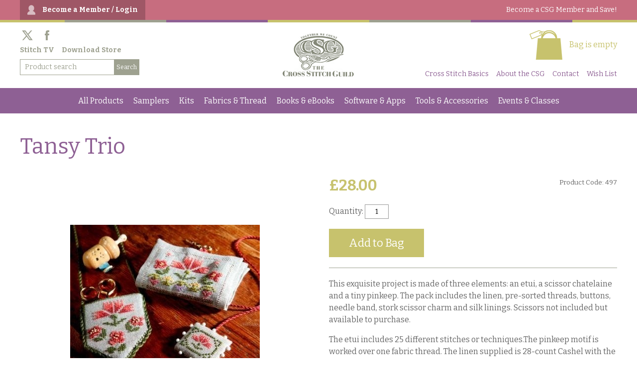

--- FILE ---
content_type: text/html; charset=utf-8
request_url: https://www.thecrossstitchguild.com/products/tansy-trio.aspx
body_size: 14673
content:


<!DOCTYPE html PUBLIC "-//W3C//DTD XHTML 1.0 Transitional//EN" "http://www.w3.org/TR/xhtml1/DTD/xhtml1-transitional.dtd">

<html xmlns="http://www.w3.org/1999/xhtml">
<head><title>
	Tansy Trio
</title><meta charset="UTF-8" /><meta name="viewport" content="initial-scale=1.0, maximum-scale=1.0, user-scalable=1, width=device-width;" /><link href="//fonts.googleapis.com/css?family=Bitter:400,700,400italic" rel="stylesheet" type="text/css" /><link href="/Templates/css/csg.css?v=2" rel="stylesheet" type="text/css" /><link href="/Templates/css/csg-checkout.css" rel="stylesheet" type="text/css" />

    <script type="text/javascript" src="/Templates/js/jquery-1.11.0.js"></script>
    <script type="text/javascript" src="/Templates/js/csg.jquery.js"></script>
    <script type="text/javascript" src="/Templates/js/csg.wishlist.jquery.js"></script>
    
    

    



<link rel="apple-touch-icon" sizes="57x57" href="/favicons/apple-touch-icon-57x57.png" /><link rel="apple-touch-icon" sizes="60x60" href="/favicons/apple-touch-icon-60x60.png" /><link rel="apple-touch-icon" sizes="72x72" href="/favicons/apple-touch-icon-72x72.png" /><link rel="apple-touch-icon" sizes="76x76" href="/favicons/apple-touch-icon-76x76.png" /><link rel="apple-touch-icon" sizes="114x114" href="/favicons/apple-touch-icon-114x114.png" /><link rel="apple-touch-icon" sizes="120x120" href="/favicons/apple-touch-icon-120x120.png" /><link rel="apple-touch-icon" sizes="144x144" href="/favicons/apple-touch-icon-144x144.png" /><link rel="apple-touch-icon" sizes="152x152" href="/favicons/apple-touch-icon-152x152.png" /><link rel="apple-touch-icon" sizes="180x180" href="/favicons/apple-touch-icon-180x180.png" /><link rel="icon" type="image/png" href="/favicons/favicon-32x32.png" sizes="32x32" /><link rel="icon" type="image/png" href="/favicons/android-chrome-192x192.png" sizes="192x192" /><link rel="icon" type="image/png" href="/favicons/favicon-96x96.png" sizes="96x96" /><link rel="icon" type="image/png" href="/favicons/favicon-16x16.png" sizes="16x16" /><link rel="shortcut icon" href="/favicon.ico" />

    <!-- Google Tag Manager -->
    <script>(function (w, d, s, l, i) {
            w[l] = w[l] || []; w[l].push({
                'gtm.start':
                    new Date().getTime(), event: 'gtm.js'
            }); var f = d.getElementsByTagName(s)[0],
                j = d.createElement(s), dl = l != 'dataLayer' ? '&l=' + l : ''; j.async = true; j.src =
                    'https://www.googletagmanager.com/gtm.js?id=' + i + dl; f.parentNode.insertBefore(j, f);
        })(window, document, 'script', 'dataLayer', 'GTM-MGM2B8G');</script>
    <!-- End Google Tag Manager -->

<!-- Browser message -->
<!-- _Template.master / _Basket.master / _Checkout.master -->
<script>
    var $buoop = {
        vs: { i: 10, f: 25, o: 20, s: 6, c: 2 },  // browser versions to notify
        text: "<div class='browser-message'> <img src='/browser-upgrade/images/error.png'> <p>Please upgrade your browser <small>We've noticed you're using an older browser to visit our website</small></p><a href='/browser-upgrade/' class='Submit'>Find out more</a> </div>", // custom notification html text
        newwindow: true, // open link in new window/tab
        url: "/browser-upgrade/" // the url to go to after clicking the notification
    };
    function $buo_f() {
        var e = document.createElement("script");
        e.src = "https://browser-update.org/update.min.js";
        document.body.appendChild(e);
    };
    try { document.addEventListener("DOMContentLoaded", $buo_f, false) }
    catch (e) { window.attachEvent("onload", $buo_f) }
</script> 
<style>
html { margin-top:0 !important; }
.buorg { padding:20px !important; border:none !important; background:none !Important; position:static !important; width:auto !important; }
.buorg div { padding:0 !important; }
.buorg div .browser-message { padding:20px !important; background:#fff; text-align:center; border:3px solid #ccc; }
.buorg div .browser-message img { margin:0 0 5px 0; }
.buorg div .browser-message p { margin:0; padding:0; font-size:16px; font-weight:bold; color:#333; line-height:20px; }
.buorg div .browser-message p small { display:block; font-size:14px; font-weight:normal; }
.buorg div .browser-message .Submit { width:120px; margin:10px auto 0 auto; color:#fff; background:#999; font-weight:bold; display:block; padding:10px; !Important; text-decoration:none !important; }
.buorg div #buorgclose { display:none; }
</style>
<!-- Browser message end -->

<meta name="keywords" /><meta name="description" /></head>

<body>
<form name="aspnetForm" method="post" action="/products/tansy-trio.aspx" onsubmit="javascript:return WebForm_OnSubmit();" id="aspnetForm">
<div>
<input type="hidden" name="__EVENTTARGET" id="__EVENTTARGET" value="" />
<input type="hidden" name="__EVENTARGUMENT" id="__EVENTARGUMENT" value="" />
<input type="hidden" name="__VIEWSTATE" id="__VIEWSTATE" value="/[base64]/[base64]/[base64]" />
</div>

<script type="text/javascript">
//<![CDATA[
var theForm = document.forms['aspnetForm'];
if (!theForm) {
    theForm = document.aspnetForm;
}
function __doPostBack(eventTarget, eventArgument) {
    if (!theForm.onsubmit || (theForm.onsubmit() != false)) {
        theForm.__EVENTTARGET.value = eventTarget;
        theForm.__EVENTARGUMENT.value = eventArgument;
        theForm.submit();
    }
}
//]]>
</script>


<script src="/WebResource.axd?d=LaLXP6ZKlqmkq6ih_PshtvL1-SpqIZ8HpdSUi3qmCxJsg6QQ1DqGxrKMD4IgnYAIK11eLWIEBbsyyDJIyp5SWZTy7A2j96EkkHIlyzny_zw1&amp;t=638901577900000000" type="text/javascript"></script>


<script type="text/javascript">
//<![CDATA[
function ctl00_ctl00_ContentPlaceHolder1_ProductSearchBox_GetCode(source, eventArgs )
{
   document.getElementById('ctl00_ctl00_ContentPlaceHolder1_ProductSearchBox_AutoListValue').value = eventArgs.get_value();
   document.getElementById('ctl00_ctl00_ContentPlaceHolder1_ProductSearchBox_AutoListText').value = eventArgs.get_text();
}//]]>
</script>

<script src="/ScriptResource.axd?d=ShkobqpbhL1CBNWgI9RbX5tCShAhEzGUSdz8t7j3ZF2b9EV0h3wiIVVVbPFaiQXhRhSff-TBGvKOy9dWkHvoUSTbCWQo8Ur7qOKHzDIFqUIFGvaircguKWtalaawEVLT3l1DleYiLlYEhv6_BYg0rgHDV24fz5LANdYeANzHvi98QwqKpz3ivht75-BECYdA0&amp;t=5c0e0825" type="text/javascript"></script>
<script type="text/javascript">
//<![CDATA[
if (typeof(Sys) === 'undefined') throw new Error('ASP.NET Ajax client-side framework failed to load.');
//]]>
</script>

<script src="/ScriptResource.axd?d=ddgv0MLzuAam2y0qkzIx5Clqyw6oaqO9DJCeu7JvI9mi0KdpVqhzAAYtIrbdiL6RRPT67Mb65IuwemSjrUwjk53dUCpj6-jApKMJmR6CrZ9aoUxCq5RL0D9U39TOzEFvKNZS5mk35yBaB_rToJ1ZZmMtC1bBr_kTnQgJvCKyS-Yro3Jv1NYCmpL_eI0LBkC-0&amp;t=5c0e0825" type="text/javascript"></script>
<script src="/ScriptResource.axd?d=FOXob3UvJ9xB_fxHTVNh9klXJ0_9S8M5OuA41YKOZ4Co2iaNwzMV1MNX2s3xYsRVfpgoGkTkb42oObPOMV7iMDKBILzLhZJxWKkiRR5jOwnLh2zPPp1vNsMONTRw6oL5w71EQf3V4HmZ1xSL6LxdX6Heqk4fXfHVR5JrszuDLm81&amp;t=ffffffffcb21d4c0" type="text/javascript"></script>
<script src="/ScriptResource.axd?d=xB3D4gb57BVfcy0I2CVq8y5Pekkhflar9sHaoh3bc5mRaMQIRaB3BoL6p5aueDRvD963pF4ukV-QfemaA2dTQoY6y7r_MA-jMTOMhrOCyC7p4NjHy4Okx3sxI21dVj-IoZzHQ2XshR6xQgX5LFwPEOtM6TtkptKnoZrrtBeNTkY1&amp;t=ffffffffcb21d4c0" type="text/javascript"></script>
<script src="/ScriptResource.axd?d=aBD5BYga6L8tZbkvMtU2cjVn8a_nd7F_OJlN9ocGwqVgHc-ro45CoFUjDlpWyLEnLqtWJbidYwahY-g9A-EJcuOKdjxBXf4fHGLsZfe-vJd9P8n8Nyb9RCdB-NAXEsfXIIb-sck9W5Q4F1Tyz-cPxtn3XFUYATxE3lcqURHp_bXglQXfBJsfBtuj2E0mEggn0&amp;t=ffffffffcb21d4c0" type="text/javascript"></script>
<script type="text/javascript">
//<![CDATA[
function WebForm_OnSubmit() {
null;
return true;
}
//]]>
</script>

<div>

	<input type="hidden" name="__VIEWSTATEGENERATOR" id="__VIEWSTATEGENERATOR" value="B5BF925D" />
	<input type="hidden" name="__EVENTVALIDATION" id="__EVENTVALIDATION" value="/wEdAAtw1aKwH1CGPvM85VE6Kp6A0tb1ZIjbYrNHWcJRAyzefvqrBypUiGfhq5KJl+fJGXLfvYm/hPW0P3GNofMAxyCtxrsEBYmZ+ZkiWTrX6d+2IHEFlCouwJwl4uOx+9zkTp2Ih0Q8eD0iwuUVxum+/V9RU0vFTZqbjPAFF5UPF52138YTNz1m0pe5zdZ82tq+FjHHv5sMGr15rfpnrbL/oob0yk1Vkecd2i8oQRwLdkRVeMDcjKW3gEhDUXYv3tNV3B8FqVC5WIWJunPpg0lyRyuV" />
</div>
<script type="text/javascript">
//<![CDATA[
Sys.WebForms.PageRequestManager._initialize('ctl00$ctl00$ScriptManager1', 'aspnetForm', [], [], [], 90, 'ctl00$ctl00');
//]]>
</script>


<!-- Google Tag Manager (noscript) -->
<noscript><iframe src="https://www.googletagmanager.com/ns.html?id=GTM-MGM2B8G"
height="0" width="0" style="display:none;visibility:hidden"></iframe></noscript>
<!-- End Google Tag Manager (noscript) -->
    


    <div id="fb-root"></div>

    <script>
        (function (d, s, id) {
            var js, fjs = d.getElementsByTagName(s)[0];
            if (d.getElementById(id)) return;
            js = d.createElement(s); js.id = id;
            js.src = "//connect.facebook.net/en_US/all.js#xfbml=1";
            fjs.parentNode.insertBefore(js, fjs);
        }(document, 'script', 'facebook-jssdk'));
    </script>

    


<div id="login-bar">
    <div class="wrapper clear-fix">
        
            <div class="align-left">
                <a class="button" href="/members.aspx">Become a Member / Login</a>
            </div>
            <div class="align-right">
                <a class="inline mobile-hide" href="/join.aspx">Become a CSG Member<span> and Save!</span></a>
            </div>
            <!--

                        <div id="ctl00_ctl00_ContentPlaceHolder1_Panel1" class="members-login" onkeypress="javascript:return WebForm_FireDefaultButton(event, &#39;ctl00_ctl00_ContentPlaceHolder1_LoginButton&#39;)">
	
                            <span class="fieldset">
                            <label for="ctl00_ctl00_ContentPlaceHolder1_UserName" id="ctl00_ctl00_ContentPlaceHolder1_UsernameLabel" class="label">Membership number:</label>
                            <input name="ctl00$ctl00$ContentPlaceHolder1$UserName" type="text" size="40" id="ctl00_ctl00_ContentPlaceHolder1_UserName" class="input" />
                            <label for="ctl00_ctl00_ContentPlaceHolder1_Password" id="ctl00_ctl00_ContentPlaceHolder1_PasswordLabel" class="label">Password:</label>
                            <input name="ctl00$ctl00$ContentPlaceHolder1$Password" type="password" size="40" id="ctl00_ctl00_ContentPlaceHolder1_Password" class="input" />
                            <input type="submit" name="ctl00$ctl00$ContentPlaceHolder1$LoginButton" value="Sign In" id="ctl00_ctl00_ContentPlaceHolder1_LoginButton" title="Sign in" class="button" />
                            <a id="ctl00_ctl00_ContentPlaceHolder1_HyperLink1" href="../CustomerPasswordReset.aspx">Having Trouble?</a>
                                </span>
                        
</div>
            -->

        

        


    </div>
</div>

<div id="header-wrapper">

    <div id="header">

        <div class="wrapper clear-fix">

            <div class="header-left">
                <div class="social clear-fix">
                    <ul>
                        <li><a href="https://twitter.com/csgcrossstitch"><img src="/templates/images/some-icon-twitter.png" /></a></li>
                        <li><a href="https://www.facebook.com/thecrossstitchguild"><img src="/templates/images/some-icon-facebook.png" /></a></li>
                    </ul>
                </div>
                <div class="sub-sites clear-fix">
                    <ul>
                        <li><a target="_blank" href="/StitchTV/">Stitch TV</a></li>
                        <li><a target="_blank" href="http://downloads.thecrossstitchguild.com/">Download Store</a></li>
                    </ul>
                </div>
                <div class="search-box">
                    <div class="inner-wrapper clear-fix">
                        <div onkeypress="javascript:return WebForm_FireDefaultButton(event, &#39;ctl00_ctl00_ContentPlaceHolder1_ProductSearchBox_SearchButton&#39;)">
	
    <input name="ctl00$ctl00$ContentPlaceHolder1$ProductSearchBox$AutoListValue" type="hidden" id="ctl00_ctl00_ContentPlaceHolder1_ProductSearchBox_AutoListValue" />
    <input name="ctl00$ctl00$ContentPlaceHolder1$ProductSearchBox$AutoListText" type="hidden" id="ctl00_ctl00_ContentPlaceHolder1_ProductSearchBox_AutoListText" />
    <input name="ctl00$ctl00$ContentPlaceHolder1$ProductSearchBox$SearchInput" type="text" id="ctl00_ctl00_ContentPlaceHolder1_ProductSearchBox_SearchInput" class="input" />
    <input type="hidden" name="ctl00$ctl00$ContentPlaceHolder1$ProductSearchBox$TextBoxWatermarkExtender1_ClientState" id="ctl00_ctl00_ContentPlaceHolder1_ProductSearchBox_TextBoxWatermarkExtender1_ClientState" />
    
    <input type="submit" name="ctl00$ctl00$ContentPlaceHolder1$ProductSearchBox$SearchButton" value="Search" id="ctl00_ctl00_ContentPlaceHolder1_ProductSearchBox_SearchButton" class="submit" />

</div>

                    </div>
                </div>
            </div>
            
            <div id="menu-button">
            <span>Menu</span>
            </div>
            
            <a href="/" class="logo"><img src="/templates/images/csg-logo.gif" /></a>


            <div class="header-right">
                <div class="mini-cart clear-fix">
                    


      
        
        
                <span class="empty-bag">Bag is empty</span>
            <!--<p style="display:none;"><a id="ctl00_ctl00_ContentPlaceHolder1_ShopCart1_MiniCartCheckoutLink" class="PageBasketCheckout" href="../Checkout/Checkout.aspx?return=%2fproducts%2ftansy-trio.aspx">Checkout</a></p>-->
            
        
        <!--<p style="display:none;"><a id="ctl00_ctl00_ContentPlaceHolder1_ShopCart1_MiniCartEditLink" class="PageBasketEdit" href="../Shop/Cart.aspx?return=%2fproducts%2ftansy-trio.aspx">View basket</a></p>-->
        
    

                </div>
                <div class="navigation">
                    

<!--auto.noindex-->
<ul class="level-1 sub-no-4"><li><a href="/cross-stitch-basics.aspx"><span>Cross Stitch Basics</span></a></li><li><a href="/about-the-csg.aspx"><span>About the CSG</span></a></li><li><a href="/contact.aspx"><span>Contact</span></a></li><li><a href="/wish-list.aspx"><span>Wish List</span></a></li></ul>
<!--/auto.noindex-->                    
                </div>
            </div>

        </div>

    </div>

</div>

<div id="main-navigation">

    <div class="wrapper clear-fix">
        
        <div class="primary clear-fix">
            

<!--auto.noindex-->
<ul class="level-1 sub-no-8"><li><a href="/all-products.aspx"><span>All Products</span></a></li><li><a href="/cross-stitch-samplers.aspx"><span>Samplers</span></a></li><li><a href="/cross-stitching-kits.aspx"><span>Kits</span></a></li><li><a href="/fabrics-and-thread.aspx"><span>Fabrics & Thread</span></a></li><li><a href="/books--ebooks.aspx"><span>Books & eBooks</span></a></li><li><a href="/software--apps.aspx"><span>Software & Apps</span></a></li><li><a href="/cross-stitching-tools.aspx"><span>Tools & Accessories</span></a></li><li><a href="/cross-stitch-events--classes.aspx"><span>Events & Classes</span></a></li></ul>
<!--/auto.noindex--> 
        </div>
        
        <div class="secondary clear-fix">
            

<!--auto.noindex-->
<ul class="level-1 sub-no-4"><li><a href="/cross-stitch-basics.aspx"><span>Cross Stitch Basics</span></a></li><li><a href="/about-the-csg.aspx"><span>About the CSG</span></a></li><li><a href="/contact.aspx"><span>Contact</span></a></li><li><a href="/wish-list.aspx"><span>Wish List</span></a></li></ul>
<!--/auto.noindex-->
            <ul>
                <li><a target="_blank" href="/StitchTV/">Stitch TV</a></li>
                <li><a target="_blank" href="http://downloads.crossstitchguild.com/">Download Store</a></li>
            </ul>
        </div>

    </div>

</div>

<div id="body">
    <div class="wrapper clear-fix">
    

    <div class="product-page clear-fix">
        



<div class="related-products featured-products swap-1">

<div class="list-wrapper">



<div id="ctl00_ctl00_ContentPlaceHolder1_ContentPlaceHolder1_ProductListProductsPage_ListBody" class="list-body">
	

    

            <p>Other products you may be interested in...</p>

            <div class="list clear-fix">
            <ul>
        

            <li>
                <a id="ctl00_ctl00_ContentPlaceHolder1_ContentPlaceHolder1_ProductListProductsPage_Repeater1_ctl01_HyperLink1" class="ProductItemLink" href="the-snowy-post-office-pincushion.aspx">

                    <span class="image">
                        
                            <span></span>
                            <img id="ctl00_ctl00_ContentPlaceHolder1_ContentPlaceHolder1_ProductListProductsPage_Repeater1_ctl01_ActiveImage11" src="/Cache/Snowy%20Post%20Office%20Pincushion%20for%20web_250_90_5841.jpg" alt="The Snowy Post Office Pincushion" />
                    </span>
                    <strong class="price">£15.00</strong>
                    <span class="title">The Snowy Post Office Pincushion</span>
                </a>
                <p style="display:none;">
                <span id="ctl00_ctl00_ContentPlaceHolder1_ContentPlaceHolder1_ProductListProductsPage_Repeater1_ctl01_SumStockLevelLabel"></span>
                </p>
            </li>
        

            <li>
                <a id="ctl00_ctl00_ContentPlaceHolder1_ContentPlaceHolder1_ProductListProductsPage_Repeater1_ctl02_HyperLink1" class="ProductItemLink" href="the-winter-arch.aspx">

                    <span class="image">
                        
                            <span></span>
                            <img id="ctl00_ctl00_ContentPlaceHolder1_ContentPlaceHolder1_ProductListProductsPage_Repeater1_ctl02_ActiveImage11" src="/Cache/Winter%20Arch%20for%20web_250_90_5816.jpg" alt="The Winter Arch" />
                    </span>
                    <strong class="price">£20.00</strong>
                    <span class="title">The Winter Arch</span>
                </a>
                <p style="display:none;">
                <span id="ctl00_ctl00_ContentPlaceHolder1_ContentPlaceHolder1_ProductListProductsPage_Repeater1_ctl02_SumStockLevelLabel"></span>
                </p>
            </li>
        

            <li>
                <a id="ctl00_ctl00_ContentPlaceHolder1_ContentPlaceHolder1_ProductListProductsPage_Repeater1_ctl03_HyperLink1" class="ProductItemLink" href="home-sweet-home-floral-tile.aspx">

                    <span class="image">
                        
                            <span></span>
                            <img id="ctl00_ctl00_ContentPlaceHolder1_ContentPlaceHolder1_ProductListProductsPage_Repeater1_ctl03_ActiveImage11" src="/Cache/HomeSweet%20Home%20Floral%20Tile%20For%20web_250_90_5814.jpg" alt="Home Sweet Home Floral Tile" />
                    </span>
                    <strong class="price">£16.00</strong>
                    <span class="title">Home Sweet Home Floral Tile</span>
                </a>
                <p style="display:none;">
                <span id="ctl00_ctl00_ContentPlaceHolder1_ContentPlaceHolder1_ProductListProductsPage_Repeater1_ctl03_SumStockLevelLabel"></span>
                </p>
            </li>
        

            <li>
                <a id="ctl00_ctl00_ContentPlaceHolder1_ContentPlaceHolder1_ProductListProductsPage_Repeater1_ctl04_HyperLink1" class="ProductItemLink" href="little-cornish-cottage.aspx">

                    <span class="image">
                        
                            <span></span>
                            <img id="ctl00_ctl00_ContentPlaceHolder1_ContentPlaceHolder1_ProductListProductsPage_Repeater1_ctl04_ActiveImage11" src="/Cache/Cornish%20Cottage%20Pincushion%20for%20web_250_90_5812.jpg" alt="Little Cornish Cottage" />
                    </span>
                    <strong class="price">£15.00</strong>
                    <span class="title">Little Cornish Cottage</span>
                </a>
                <p style="display:none;">
                <span id="ctl00_ctl00_ContentPlaceHolder1_ContentPlaceHolder1_ProductListProductsPage_Repeater1_ctl04_SumStockLevelLabel"></span>
                </p>
            </li>
        
            </ul>
            </div>
        


</div>



</div>

</div>

<div class="swap-2">

<span id="ctl00_ctl00_ContentPlaceHolder1_ContentPlaceHolder1_ProductListProductsPage_LinksListValidationSummary" class="validation"></span>

<div id="ctl00_ctl00_ContentPlaceHolder1_ContentPlaceHolder1_ProductListProductsPage_ValidationSummary1" class="validation" style="color:#8F0C0C;display:none;">

</div>






    

            <h1>Tansy Trio</h1>    

            <div class="description">
                
                <div class="clear-fix">
                    
                    <div id="buying-options" class="options clear-fix">
                
                        <a href="#gallery" class="product-image">
                            <img id="ctl00_ctl00_ContentPlaceHolder1_ContentPlaceHolder1_ProductListProductsPage_ItemRepeater_ctl01_ActiveImage12" src="/Cache/Tansy%201_400_90_1875.jpg" />
                            <span>View larger images</span>
                        </a>
                           
                        <p class="product-code"><small>Product Code: 497</small></p>
                        
                        <strong class="price">£28.00</strong>
                        <span id="ctl00_ctl00_ContentPlaceHolder1_ContentPlaceHolder1_ProductListProductsPage_ItemRepeater_ctl01_StockTextLabel"></span>

                        

                            <div id="product-variations">
                                



        <ul>
    
        <li>

            <span id="ctl00_ctl00_ContentPlaceHolder1_ContentPlaceHolder1_ProductListProductsPage_ItemRepeater_ctl01_LinksDropDownList1_Repeater1_ctl01_GroupLabel" class="DropDownText"></span>
            
            

            

       </li>
    
        </ul>
    
                            </div>

                            <p class="quantity">Quantity: <input name="ctl00$ctl00$ContentPlaceHolder1$ContentPlaceHolder1$ProductListProductsPage$ItemRepeater$ctl01$QuantityBox" type="text" value="1" size="3" id="ctl00_ctl00_ContentPlaceHolder1_ContentPlaceHolder1_ProductListProductsPage_ItemRepeater_ctl01_QuantityBox" /></p>

                            <input type="submit" name="ctl00$ctl00$ContentPlaceHolder1$ContentPlaceHolder1$ProductListProductsPage$ItemRepeater$ctl01$GetSelectedButton" value="Add to Bag" id="ctl00_ctl00_ContentPlaceHolder1_ContentPlaceHolder1_ProductListProductsPage_ItemRepeater_ctl01_GetSelectedButton" class="button" />

                    
                    </div>
                    
                </div>
                
                <div class="text-area">
                            
                    
                
                    

                    <p>This exquisite project is made of three elements: an etui, a scissor chatelaine and a tiny pinkeep. The pack includes the linen, pre-sorted threads, buttons, needle band, stork scissor charm and silk linings. Scissors not included but available to purchase.</p>

<p>The etui includes 25 different stitches or techniques.The pinkeep motif is worked over one fabric thread. The linen supplied is 28-count Cashel with the exception of the needle band. The kit includes illustrated instructions.</p>

<p>&nbsp;</p>


                    
                    

                    <h4>This is categorised under:</h4>

                    <ul>

                    
                    
                    
                            
                            <li><a href="/cross-stitching-kits/cross-stitch-kits.aspx">/cross-stitching-kits/cross-stitch-kits</a></li>

                        
                            
                            <li><a href="/cross-stitching-kits/needlebooks-safes-folds-and-tidies.aspx">/cross-stitching-kits/needlebooks-safes-folds-and-tidies</a></li>

                        

                    </ul>

                    <div class="product-wish-list" id="id-560">
                        <div class="add-to-wish-list">Add to wish list</div>
                        <div class="added-to-wish-list">This item has been added to your wish list</div>
                        <a href="/wish-list.aspx">View your wish list</a>
                        <div class="remove-from-wish-list">Remove from wish list</div>
                    </div>

                    
                </div>
                
            </div>
            
            <div id="gallery">
                <h3>Gallery</h3>
                <a class="anchor-link" href="#buying-options">View buying options</a>
                <div class="large-image">
                    <span></span>
                    <img id="ctl00_ctl00_ContentPlaceHolder1_ContentPlaceHolder1_ProductListProductsPage_ItemRepeater_ctl01_ActiveImage1" class="image-1" src="/Cache/Tansy%201_650_90_1876.jpg" style="display: inline;" />
                    <img id="ctl00_ctl00_ContentPlaceHolder1_ContentPlaceHolder1_ProductListProductsPage_ItemRepeater_ctl01_ActiveImage2" class="image-2" src="/Cache/tansy%202_650_90_1877.jpg" style="display: none;" />
                    <img id="ctl00_ctl00_ContentPlaceHolder1_ContentPlaceHolder1_ProductListProductsPage_ItemRepeater_ctl01_ActiveImage3" class="image-3" src="/Cache/tansy%203_650_90_1878.jpg" style="display: none;" />
                    
                    
                </div>
                <ul class="thumbnail-images">
                    
                    <li>
                        <div class="th">
                        <span></span>
                        <img id="ctl00_ctl00_ContentPlaceHolder1_ContentPlaceHolder1_ProductListProductsPage_ItemRepeater_ctl01_ActiveImage13" class="image-1" src="/Cache/Tansy%201_100_90_1879.jpg" style="display: inline;" />
                        </div>
                    </li>
                    
                    
                    <li>
                        <div class="th">
                        <span></span>
                        <img id="ctl00_ctl00_ContentPlaceHolder1_ContentPlaceHolder1_ProductListProductsPage_ItemRepeater_ctl01_ActiveImage14" class="image-2" src="/Cache/tansy%202_100_90_1880.jpg" style="display: inline;" />
                        </div>
                    </li>
                    
                    
                    <li>
                        <div class="th">
                        <span></span>
                        <img id="ctl00_ctl00_ContentPlaceHolder1_ContentPlaceHolder1_ProductListProductsPage_ItemRepeater_ctl01_ActiveImage15" class="image-3" src="/Cache/tansy%203_100_90_1881.jpg" style="display: inline;" />
                        </div>
                    </li>
                    
                    
                    
                </ul>
                <a class="anchor-link" href="#buying-options">View buying options</a>
            </div>




        


    
    

 </div>
    </div>


    </div>
</div>

<div id="footer">
	<div class="wrapper clear-fix">
        
        <div class="social-footer clear-fix">
            <div class="social-panel events">
                <a href="/cross-stitch-events--classes.aspx" class="clear-fix">
                    <img src="/Templates/Images/footer-icon-events.gif" />
                    View upcoming events and classes
                </a>
            </div>
            <div class="social-panel newsletter">
                <a href="http://eepurl.com/dFxvT5" target="_blank" class="clear-fix">
                    <img src="/Templates/Images/footer-icon-newsletter.gif" />
                    Sign up to our newsletter
                </a>
            </div>
            <div class="social-panel facebook">
                <a href="https://www.facebook.com/thecrossstitchguild" target="_blank" class="clear-fix">
                    <img src="/Templates/Images/footer-icon-facebook.gif" />
                    Find us on Facebook
                </a>
            </div>
            <div class="social-panel twitter">
                <a href="https://twitter.com/csgcrossstitch" target="_blank" class="clear-fix">
                    <img src="/Templates/Images/footer-icon-twitter.gif" />
                    Follow us on Twitter
                </a>
            </div>
        </div>

        <div class="footer-content">

            <a href="/" class="logo"><img src="/templates/images/csg-logo.gif" /></a>

            <p><strong>The Cross Stitch Guild</strong>, Cue House, Chapel Lane, Stockton Heath, Warrington, Cheshire, WA4 6LL<br />
            <strong>Tel:</strong> 01925 269435 <strong>or</strong> 0800 328 9750</p>

            

<!--auto.noindex-->
<ul class="level-1 sub-no-10"><li><a href="/site-map.aspx"><span>Site Map</span></a></li><li><a href="/cookie-policy.aspx"><span>Cookie Policy</span></a></li><li><a href="/delivery.aspx"><span>Delivery</span></a></li><li><a href="/disclaimer.aspx"><span>Disclaimer</span></a></li><li><a href="/links.aspx"><span>Links</span></a></li><li><a href="/partner-shops.aspx"><span>Partner Shops</span></a></li><li><a href="/privacy-policy.aspx"><span>Privacy Policy</span></a></li><li><a href="/security.aspx"><span>Security</span></a></li><li><a href="/terms-and-conditions.aspx"><span>Terms and Conditions</span></a></li><li><a href="/free-draw-terms.aspx"><span>Free Draw Terms & Conditions</span></a></li></ul>
<!--/auto.noindex-->

            <img id="payment-graphic" src="/Templates/Images/checkout-payment-options.png" />

            <p><small>The Cross Stitch Guild Ltd is registered in England & Wales under Company Number 3141756<br />
            The Registered Office is at Pinks Barn, London Road, Fairford, Gloucestershire, GL7 4AR</small></p>

            <p class="copyright">&copy; Cross Stitch Guild 2015 | Website designed by <a href="http://www.iconnet.co.uk" target="_blank">ICON.net Limited and powered by OTPS v6</a></p>

        </div>

    </div><!-- Wrapper -->
</div><!-- Footer -->


           
<ul id="wish-list-storage"></ul>
     

<script type="text/javascript">
//<![CDATA[
var Page_ValidationSummaries =  new Array(document.getElementById("ctl00_ctl00_ContentPlaceHolder1_ContentPlaceHolder1_ProductListProductsPage_ValidationSummary1"));
//]]>
</script>

<script type="text/javascript">
//<![CDATA[
var ctl00_ctl00_ContentPlaceHolder1_ContentPlaceHolder1_ProductListProductsPage_ValidationSummary1 = document.all ? document.all["ctl00_ctl00_ContentPlaceHolder1_ContentPlaceHolder1_ProductListProductsPage_ValidationSummary1"] : document.getElementById("ctl00_ctl00_ContentPlaceHolder1_ContentPlaceHolder1_ProductListProductsPage_ValidationSummary1");
ctl00_ctl00_ContentPlaceHolder1_ContentPlaceHolder1_ProductListProductsPage_ValidationSummary1.headertext = "Sorry, you need to complete the following to send this form:";
ctl00_ctl00_ContentPlaceHolder1_ContentPlaceHolder1_ProductListProductsPage_ValidationSummary1.validationGroup = "ContactGroup";
//]]>
</script>


<script type="text/javascript">
//<![CDATA[

(function(id) {
    var e = document.getElementById(id);
    if (e) {
        e.dispose = function() {
            Array.remove(Page_ValidationSummaries, document.getElementById(id));
        }
        e = null;
    }
})('ctl00_ctl00_ContentPlaceHolder1_ContentPlaceHolder1_ProductListProductsPage_ValidationSummary1');
Sys.Application.add_init(function() {
    $create(AjaxControlToolkit.TextBoxWatermarkBehavior, {"ClientStateFieldID":"ctl00_ctl00_ContentPlaceHolder1_ProductSearchBox_TextBoxWatermarkExtender1_ClientState","WatermarkCssClass":"input","WatermarkText":"Product search","id":"ctl00_ctl00_ContentPlaceHolder1_ProductSearchBox_TextBoxWatermarkExtender1"}, null, null, $get("ctl00_ctl00_ContentPlaceHolder1_ProductSearchBox_SearchInput"));
});
//]]>
</script>
</form>
</body>
</html>


--- FILE ---
content_type: text/css
request_url: https://www.thecrossstitchguild.com/Templates/css/csg.css?v=2
body_size: 11296
content:
/*
pink: 8e6094 f8adcc
blue: 9ea191 9ea191
*/

body { margin:0; padding:0; font-family: 'Bitter', Arial, Helvetica, sans-serif; color:#9ea191; }

img { border:none; vertical-align: bottom; max-width:100%; height:auto !important; }

.hide, .responsive, .mobile { display:none; }

/*commented below out because was making checkbox invisible */ 

input { border-radius:0; }
input[type=submit] { -webkit-appearance:none; }
input, textarea { font-family: 'Bitter', Arial, Helvetica, sans-serif; }

.align-left { float:left; }
.align-right { float:right; }
.text-center { text-align:center; }
img.left { float:left; margin:0 20px 20px 0; }
img.right { float:right; margin:0 0 20px 20px; }

    @media screen and (max-width:800px){
        img.left { float:none; margin:0 0 16px 0; }
        img.right { float:none; margin:0 0 16px 0; }
    }

h1, h2, h3, h4, h5 { padding:0; margin:0 0 14px 0; font-weight:normal; line-height:normal; color:#8e6094; }

h1 { font-size:44px; }
h1 small { font-size:24px; color:#9ea191; text-transform:uppercase; display:block; }
h2 { font-size:24px; }
h3 { font-size:22px; }
h4 { font-size:18px; }
h5 { font-size:18px; }

    @media screen and (max-width:900px){
        h1, h2, h3, h4, h5 { margin:0 0 12px 0; }
    }
    @media screen and (max-width:700px){
        h1, h2, h3, h4, h5 { margin:0 0 10px 0; }
        h1 { font-size:20px; }
        h2 { font-size:18px; }
        h3 { font-size:16px; }
        h4 { font-size:14px; }
        h5 { font-size:14px; }
    }

ul, li { padding:0; margin:0; list-style:none; }

.clear-fix:before, .clear-fix:after { content:""; display:table; }
.clear-fix:after { clear:both; }
.clear-fix { zoom:1; /* For IE 6/7 (trigger hasLayout) */ }

.text-area ol, .text-area ul { color:#666; font-size:16px; line-height:24px; padding:0px; margin:0 0 16px 40px; }
.text-area ul li { list-style: square; margin:8px 0; }
.text-area ol li { list-style: decimal; margin:8px 0; }
.text-area img { margin-bottom:14px; }

.text-center .text-area ol, .text-center .text-area ul { padding:0 0 0 30px; margin:0 0 16px 0; text-align:left; }

p { color:#666; font-size:16px; line-height:24px; padding:0px; margin:0 0 16px 0; word-wrap: break-word; }
p a { font-weight:bold; }
blockquote { color:#666; font-size:16px; line-height:24px; font-style:italic; padding:0 0 0 20px; border-left:4px solid #8E6094; margin:30px 0 26px 40px; word-wrap: break-word; }

    @media screen and (max-width:700px){
       .text-area ol, .text-area ul { margin:0 0 12px 20px; }
        p { margin:0 0 16px 0; }
    }
    @media screen and (max-width:700px){
       .text-area ol, .text-area ul { font-size:14px; line-height:18px; margin:0 0 10px 20px; }
        p { font-size:14px; line-height:20px; margin:0 0 10px 0; }
        blockquote { font-size:14px; line-height:20px; border-left:2px solid #8E6094; margin:20px 0 16px 20px; }
        .text-center .text-area ol, .text-center .text-area ul { padding:0 0 0 25px; margin:0 0 10px 0;  }
    }

.border-panel { padding:20px; border:1px solid #ccc; margin:0 0 16px 0; }

    @media screen and (max-width:700px) {
        .border-panel { padding: 10px; }
    }
    
a { text-decoration:none; color:#8e6094; }
a:hover { text-decoration:underline; }

.wrapper { max-width:1200px; margin:0 auto; padding:0 30px; }

    .ie7and8 .wrapper { width:1200px; }

    @media screen and (max-width:800px){
        .wrapper { padding:0 15px; }
    }
    @media screen and (max-width:600px){
        .wrapper { padding:0 10px; }
    }
        
/* OTPS */

/* #__CategoryImage, #__CategoryPanel { top:10px !important; left:10px !important; right:10px !important; bottom:10px !important; height: auto !important; width:auto !Important; } */

/* ----------------------------- header ----------------------------- */

#login-bar { background:#c76d7f; min-height:40px; line-height:40px; font-size:14px; color:#fff; }
#login-bar a { color:#fff; }
#login-bar a:hover { text-decoration:underline; }

#login-bar a.button { padding:0 15px 0 45px; background:url(/Templates/images/icon-member.png) no-repeat 15px center rgba(0,0,0,0.2); font-weight:bold; display:block; }

#login-bar .members-login { float:left; }
#login-bar .members-login a { float:left; margin:0 0 0 10px; font-weight:normal; }
#login-bar .members-login a:first-child { margin:0; }

#login-bar p { float:left; display:block; line-height:22px; height:22px; font-size:14px; color:#fff; margin:0; padding:0; }

#login-bar ul { float:right; }
#login-bar ul li { float:left; border-left:1px solid #fff; padding:0 0 0 10px; margin:0 0 0 10px; }
#login-bar ul li:first-child { border-left:none; padding:0; margin:0; }

    @media screen and (max-width:700px){
        #login-bar .mobile-hide { display:none; }
        #login-bar { min-height:30px; line-height:30px; font-size:12px; }
        #login-bar .align-left, #login-bar .align-right { float:none; display:block; }
    }

#header { padding:20px 0; background:url(../images/top-bar.gif) repeat-x top center; }
#header a { color:#9ea190; }
#header a:hover { text-decoration:underline; }
#header .header-left { float:left; width:40%; }
#header .social { margin:0 0 10px 0; }
#header .social li { float:left; margin:0 10px 0 0; }
#header .sub-sites { margin:0 0 10px 0; font-size:14px; }
#header .sub-sites li { float:left; margin:0 15px 0 0; font-weight:bold; }
#header .search-box { display:block; width:240px; }
#header .search-box .inner-wrapper { padding:0 50px 0 0; position:relative; border:1px solid #9ea190; }
#header .search-box .input { display:block; border:none; height:30px; line-height:30px; padding:0 0 0 5%; width:95%; float:left; font-size:14px; color:inherit; border-radius:0; }
#header .search-box .submit { float:right; border:none; height:30px; line-height:30px; padding:0; width:50px; margin-right:-50px; background:#9ea190; color:#fff; font-size:12px; cursor:pointer; border-radius:0; }
#header #menu-button { float:left; width:35%; display:none; }
#header #menu-button span { background:url(../images/icon-menu.png) no-repeat left center; display:block; color:#8e6094; font-size:15px; padding:0 0 0 26px; }
#header .logo { display:block; width:20%; float:left; }
#header .logo img { display:block; margin:0 auto; padding:5px 0 0 0; }
#header .header-right { float:right; width:40%; }
#header .mini-cart { margin:0 0 20px 0; }
#header .mini-cart .empty-bag { color:#c7c26d; display:block; float:right; padding:0 0 0 80px; background:url(../images/icon-bag.png) no-repeat left center; min-height:60px; line-height:60px; text-align:right; }
#header .mini-cart a { color:#c7c26d; display:block; float:right; padding:0 0 0 80px; background:url(../images/icon-bag.png) no-repeat left center; min-height:60px; text-align:right; }
#header .mini-cart a .price { font-size:24px;  }
#header .mini-cart a .button { border:1px solid #c7c26d; display:inline-block; padding:2px 6px; font-size:12px; margin:5px 0 0 0; }
#header .navigation { clear:both; float:right; font-size:14px; }
#header .navigation li { float:left; margin:0 0 0 15px; }
#header .navigation li a { color:#8e6094; }

    @media screen and (max-width:1100px){
        #header .social { margin:15px 0 10px 0; }
        #header .sub-sites { display:none; }
        #header .search-box { width:200px; }
        #header .logo img { padding:0; }
        #header .header-right { float:right; width:40%; }
        #header .mini-cart { margin:15px 0 0 0; }
        #header .navigation { display:none; }
    }
    @media screen and (max-width:700px){
        #header { padding:5px 0 15px 0; background:url(../images/top-bar-small.gif) repeat-x top center; border-bottom:1px solid #9ea190; }
        #header .wrapper { padding:0; }
        #header .social { display:none; }
        #header .header-left { float:none; width:100%; height:30px; margin:0 0 15px 0 }
        #header .search-box { width:100%; }
        #header #menu-button { display:block; width:32%; padding:0 0 0 3%; }
        #header #menu-button span { line-height:70px; height:70px; cursor:pointer; }
        #header .logo { float:left; width:30%; }
        #header .logo img { height:70px !important; }
        #header .header-right { float:right; width:32%; padding:0 3% 0 0;  }
        #header .mini-cart { margin:0 0 0 0; line-height:20px; }
        #header .mini-cart .empty-bag { background:none; padding:0; min-height:0; line-height:70px; text-align:right; font-size:14px; }
        #header .mini-cart a { padding:18px 0 0 0; background:none; min-height:0; text-align:right; }
        #header .mini-cart a .price { display:inline; font-size:14px; }
        #header .mini-cart a .button { display:inline; border:none; padding:0; font-size:14px; font-weight:bold; }
        #header .mini-cart a .button span { display:none; }
        #header .navigation { display:none; }
    }
    @media screen and (max-width:500px){
        #header #menu-button span { line-height:50px; height:50px; }
        #header .logo img { height:50px !important; }
        #header .mini-cart .empty-bag { line-height:50px; font-size:12px; }
        #header .mini-cart a { padding:8px 0 0 0; }
    }

/* ----------------------------- main navigation ----------------------------- */

#main-navigation { background:#8e6094; padding:10px 0; text-align:center; }
#main-navigation a { color:#fff; margin:6px 0; display:inline-block; }
#main-navigation a:hover { text-decoration:underline; }
#main-navigation li { display:inline; margin:0 20px; }
#main-navigation .secondary { display:none; }
#main-navigation .secondary li { font-size:12px; }

    @media screen and (max-width:1300px){
        #main-navigation li { margin:0 10px; }
    }
    @media screen and (max-width:1200px){
        #main-navigation { padding:0; }
        #main-navigation li { display:inline; }
        #main-navigation li a { display:inline-block; }
        #main-navigation .primary { display:block; padding:10px 0; }
    }
    @media screen and (max-width:1100px){
        #main-navigation .wrapper { padding:0; }
        #main-navigation .secondary { display:block; background:#f5f5f5; padding:5px 0; }
        #main-navigation .secondary ul { display:inline; }
        #main-navigation .secondary ul li a { color:#8e6094; }
    }
    @media screen and (max-width:700px){
        #main-navigation { padding:0; display:none; }
        #main-navigation li { display:block; margin:0; float:left; width:48%;}
        #main-navigation li:nth-child(odd) { margin:0 4% 0 0; }
        #main-navigation li a { display:block; margin:0; padding:10px 0; border-top:1px solid #a47fa8; font-size:14px; text-align:left;  }
        #main-navigation .primary { padding:0 15px; }
        #main-navigation .secondary { clear:both; border:none; padding:0 15px; }
        #main-navigation .secondary ul { display:block; padding:0; clear:both; }
        #main-navigation .secondary ul:last-child { border-top:#a47fa8 3px solid; }
        #main-navigation .primary ul li:nth-child(1) a, #main-navigation .primary ul li:nth-child(2) a { border:none; }
        #main-navigation .secondary ul li:nth-child(1) a, #main-navigation .secondary ul li:nth-child(2) a { border:none; }
    }
    
/* ----------------------------- body ----------------------------- */

#body { padding:40px 0 0 0; }

    @media screen and (max-width:700px){
        #body { padding:15px 0 0 0; }
    }

/* ----------------------------- adverts ----------------------------- */

.csga-page-list { padding:40px 0 0 0; margin:5px 0 0 0; border-top:1px solid #ccc; }

    @media screen and (max-width:600px){
        .csga-page-list { padding:15px 0 0 0; }
    }

.csga-list { clear:both; }
.csga-list a img { width:100%; }
.csga-list a { position:relative; display:block; }

.csga-featured li { margin:0 3.5% 3.5% 0; float:left; }
.csga-featured li.large { width:65.5%; }
.csga-featured li.small { width:31%; margin:0 0 3.5% 0; }
.full-width li { width:100%; margin:0 0 3.5% 0; }

/* description text */

.csga-featured .description { z-index:999; }

.csga-list a { text-decoration:none; }
.csga-list .description { background:#9ea191; color:#fff; padding:20px; }
.csga-list .description .title { display:block; font-size:26px; line-height:34px; margin:0 0 15px 0; }
.csga-list a:hover .description .title { text-decoration:underline; }
.csga-list .description .strapline { display:block;  font-size:18px; line-height:24px; }
.csga-list .description .button { background:#cac176; display:inline-block; padding:15px 20px; font-size:20px; color:#fff; }

    @media screen and (max-width:1200px){
        .csga-list .description .title { display:block; font-size:20px; line-height:26px; margin:0 0 10px 0; }
        .csga-list .description .strapline { font-size:14px; line-height:20px; }
        .csga-list .description .button { background:#cac176; display:inline-block; padding:10px 15px; font-size:16px; }
    }
    @media screen and (max-width:900px){
        .csga-list .description .strapline { display:none; }
    }
    @media screen and (max-width:800px){
        .csga-list .description .title { font-size:16px; line-height:20px; margin:0 0 10px 0 !Important; }
        .csga-list .description .button { padding:5px 10px; font-size:14px; }
    }
    @media screen and (max-width:600px){
        .csga-list .description { padding:10px; }
        .csga-list .description .title { margin:0 !Important; font-size:12px; line-height:18px; }
        .csga-list .description .button { display:none; }
    }

.csga-list .position-left .strapline, .csga-list .position-right .strapline { margin:0 0 15px 0; }
.csga-list .large .position- .title, .csga-list .large .position-bottom .title { margin:0; }

    @media screen and (max-width:900px){
        .csga-list .large .position- .title, .csga-list .large .position-bottom .title { margin:0 0 15px 0; }
    }

/* description box positioning */

.full-width .position-, .csga-featured .large .position- { position:absolute; top:15px; left:15px; right:15px; padding:20px 200px 20px 20px; }
.full-width .position-right, .csga-featured .large .position-right { position:absolute; top:15px; right:15px; max-width:250px; padding:20px; }
.full-width .position-bottom, .csga-featured .large .position-bottom { position:absolute; bottom:15px; left:15px; right:15px; padding:20px 200px 20px 20px; }
.full-width .position-left, .csga-featured .large .position-left { position:absolute; top:15px; left:15px; max-width:250px; padding:20px; }
       
    @media screen and (max-width:700px){
        .full-width .position-, .csga-featured .large .position-, .full-width .position-right, .csga-featured .large .position-right, .full-width .position-bottom, .csga-featured .large .position-bottom, .full-width .position-left, .csga-featured .large .position-left { position:static; padding:10px 0; color:#9ea191; display:block; max-width:none; background:none;  }
    }
    
.csga-list .small .description { position:absolute; top:15px; left:15px; right:15px; }
.csga-list .small .bottom .description { position:absolute; bottom:15px; left:15px; right:15px; top:inherit; }
 
    @media screen and (max-width:700px){
        .csga-list .small .description, .csga-list .small .bottom .description { position:static; padding:10px 0; background:none; color:#9ea191; display:block; max-width:none;  }
    }
    
.full-width .button, .csga-featured .large .button { position:absolute; top:15px; right:15px; }
.full-width .position-right .button, .csga-featured .position-right .button { position:static; }
.full-width .position-left .button, .csga-featured .position-left .button { position:static; }

    @media screen and (max-width:700px){
        .full-width .button, .csga-featured .large .button { position:static; }
    }

 /* non-customisable ads */

.csga-3-col li { margin:0 3.5% 3.5% 0; float:left; width:31%; }
.csga-3-col li:nth-child(3n+3) { margin:0 0 3.5% 0; }
.csga-3-col li .description { display:block; background:#8e6094; }

    .ie7and8 .csga-3-col li { width:29.5%; }
    
    @media screen and (max-width:600px){
        .csga-3-col li .description { padding:10px 0; background:none; color:#9ea191; background:none; }
    }
    
/* ----------------------------- pages ----------------------------- */

.intro-panel { margin:0 0 20px 0; }

    @media screen and (max-width:900px){
        .intro-panel h1 { font-size:50px; }
        .intro-panel h1 small { font-size:20px; }
    }
    @media screen and (max-width:700px){
        .intro-panel { margin:0 0 0 0; }
        .intro-panel h1 { font-size:24px; }
        .intro-panel h1 small { font-size:16px; margin:0 0 3px 0; }
    }
    
#home h2 { margin:20px 0 0 0; border-top:1px solid #ccc; font-size:30px; }
#home h2 a, #home h2 span { margin-top:-20px; display:inline-block; background:#fff; padding:0 20px; }

    @media screen and (max-width:700px){
        #home h2 { margin:20px 0 10px 0; font-size:18px; }
        #home h2 a, #home h2 span { margin-top:-13px; display:inline-block; background:#fff; padding:0 20px; }
    }
    
.all-products-button { padding:10px 20px; background:#9ea191; color:#fff; margin:10px 0 0 0; display:inline-block; }

    @media screen and (max-width:700px){
        .all-products-button { font-size:12px; padding:5px 10px; margin:0 0 5px 0; }
    }

/* ----------------------------- members area ----------------------------- */

.members-login .members-button { display:inline-block; background:#8e6094 !important; color:#fff; padding:15px 30px; border:none; font-size:18px; font-weight:normal; cursor:pointer; }
.members-login .members-button:hover { text-decoration:underline; }

.login-left { width:48%; float:left; }
.login-right { width:48%; float:right; }

.login-left, .login-right { margin: 20px 0; }

    @media screen and (max-width:900px){
        .login-left, .login-right { margin: 15px 0; float:none; padding:0; border:none; width:100%; }
    }

.member-expire-header { margin:0; padding:20px; background:#cf6a7d; color:#fff; font-size:18px; }
.member-expire { border:1px solid #cf6a7d; padding:20px; margin:0 0 20px 0; }
.member-expire-button { margin:20px; padding:40px; background:#cf6a7d; color:#fff; font-size:24px; }
.member-expire-button a { border: 2px solid #fff; padding: 10px 20px; display: inline-block; color: #fff; font-size: 20px; margin:0 20px 0 0; }
.member-expire-button:hover { color:#fff; }

/* ----------------------------- categories ----------------------------- */

.category-panel { margin:0 0 5px 0; }
.category-panel .category-sub-list { margin:0 0 30px 0; }
.category-panel .category-sub-list li { display:inline-block; margin:5px; }
.category-panel .category-sub-list li a { padding:5px 8px; display:inline-block; background:#f5f5f5; }
.category-panel .category-sub-list li a:hover { text-decoration:underline; }
.category-panel .text-area img { margin:0 0 20px 0; max-width:100%; height:auto !important; width:auto !important; }

    @media screen and (max-width:900px){
        .category-panel .category-sub-list { display:none; }
        .category-panel h1 { margin:0 0 40px 0; }
    }
    @media screen and (max-width:700px){
        .category-panel { margin:0 0 20px 0; }
        .category-panel h1 { margin:0 0 20px 0; }
        .category-panel .text-area img { margin:0 0 20px 0; }
    }
    
.category-list li { margin:0 3.5% 3.5% 0; float:left; }
.category-list li img { width:100%;}
.category-list li a { position:relative; display:block; color:#fff; }
.category-list li a:hover { text-decoration:underline; }
.category-list li span { font-size:16px; background:#9EA191; padding:15px; text-align:center; display:block; position:absolute; bottom:15px; left:15px; right:15px; }

    .ie7and8 .category-list { text-align:center; border:1px solid #9ea191; padding:1.5% 0; }
    .ie7and8 .category-list li { width:29%; margin:1.5% 1.5%; display:inline; zoom:1; float:none; }

    @media screen and (max-width:900px){
        .category-list span { font-size:16px; padding:15px; bottom:5px; left:5px; right:5px; }
    }
    @media screen and (min-width:700px){
        /* Default 3 columns */
        .category-list li { width:31%; }
        .category-list li:nth-child(3n+3) { margin:0 0 3.5% 0; }
        .category-list li:nth-child(3n+4) { clear:both; }
        /* 1 Item */
        .category-list .sub-no-1 { display:none; }
        /* 2 items */
        .category-list .sub-no-2 li { width:48.25% }
        .category-list .sub-no-2 li:nth-child(even) { margin:0 0 3.5% 0; }
        /* 4 items */
        .category-list .sub-no-4 li:nth-child(3n+3) { margin:0 3.5% 3.5% 0; } .category-list .sub-no-4 li:nth-child(3n+4) { clear:none; } /*default reset*/
        .category-list .sub-no-4 li { width:22.3% }
        .category-list .sub-no-4 li:nth-child(4n+4) { margin:0 0 3.5% 0; }
        /* 5 items */
        .category-list .sub-no-5 li:nth-child(4) { width:48.25%; }
        .category-list .sub-no-5 li:nth-child(5) { width:48.25%; margin:0 0 3.5% 0; }
        /* 7 items */
        .category-list .sub-no-7 li:nth-child(4), .category-list .sub-no-7 li:nth-child(5), .category-list .sub-no-7 li:nth-child(6), .category-list .sub-no-7 li:nth-child(7) { width:22.3%; margin:0 3.5% 3.5% 0; clear:none; }
        .category-list .sub-no-7 li:nth-child(7) { margin:0 0 3.5% 0; }
        /* 8 items */
        .category-list .sub-no-8 li { width:22.3%; margin:0 3.5% 3.5% 0; clear:none; }
        .category-list .sub-no-8 li:nth-child(4), .category-list .sub-no-8 li:nth-child(8) { margin:0 0 3.5% 0; }
    }
    @media screen and (max-width:900px){
        /* 4 items */
        .category-list .sub-no-4 li { width:48.25% }
        .category-list .sub-no-4 li:nth-child(2n+2) { margin:0 0 3.5% 0; }
        .category-list .sub-no-4 li:nth-child(2n+3) { clear:both; }
    }
    @media screen and (max-width:700px){
        /* resets default to 2 columns */
        .category-list li { width:48.25%; }
        .category-list li:nth-child(2n+2) { margin:0 0 3.5% 0; }
        .category-list li:nth-child(2n+3) { clear:both; }
    }
    @media screen and (max-width:600px){
        .category-list span { padding:5px 0; margin:0; font-size:12px; }
    }
    
.sub-page-list ul { margin:15px 0 0 0; }
.sub-page-list li { margin:0 3% 3% 0; display:inline-block; vertical-align:top; }
.sub-page-list li img { width:100%;}
.sub-page-list li a { position:relative; display:block; color:#8e6094; }
.sub-page-list li a:hover { text-decoration:underline; }
.sub-page-list li span { font-size:16px; line-height:24px; padding:10px 0 0 0; border-top:1px solid #8e6094; text-align:center; display:block; }

    .ie7and8 .sub-page-list { text-align:center; border:1px solid #9ea191; padding:1.5% 0; }
    .ie7and8 .sub-page-list li { width:29%; margin:1.5% 1.5%; display:inline; zoom:1; float:none; }

    @media screen and (min-width:800px){
        /* Default 3 columns */
        .sub-page-list li { width:31.3%; }
        .sub-page-list li:nth-child(3n+3) { margin:0 0 3% 0; }
        .sub-page-list li:nth-child(3n+4) { clear:both; }
        /* 1 Item */
        .sub-page-list .sub-no-1 { display:none; }
        /* 2 items */
        .sub-page-list .sub-no-2 li { width:48.50% }
        .sub-page-list .sub-no-2 li:nth-child(even) { margin:0 0 3% 0; }
    }
    @media screen and (max-width:900px){
        .sub-page-list li span { font-size:14px; line-height:18px; }
    }
    @media screen and (max-width:800px){
        /* resets default to 2 columns */
        .sub-page-list li { width:48.50%; }
        .sub-page-list li:nth-child(2n+2) { margin:0 0 3% 0; }
        .sub-page-list li:nth-child(2n+3) { clear:both; }
    }
    @media screen and (max-width:400px){
        /* resets default to 2 columns */
        .sub-page-list li { width:100%; }
        .sub-page-list li span { min-height:0; }
    }

.sibling-page-list { float:right; }
.sibling-page-list ul { width:250px; margin:0 0 20px 20px; font-size:16px; font-weight:bold; }
.sibling-page-list ul li a { display:block; border-bottom:1px solid #fff; padding:10px 15px; background:#f5f5f5; }
.sibling-page-list ul ul { width:auto; margin:0; background:none; padding:0; font-size:14px; font-weight:normal; }
    
/* ----------------------------- product listing ----------------------------- */

.breadcrumb { font-size:14px; line-height:20px;	margin:0 0 30px 0; }
.breadcrumb ul { margin:0px; padding:0px; display:inline; }
.breadcrumb ul li {	display:inline; color:#9ea191; }
.breadcrumb ul ul li { background:url(../images/breadcrumb.gif) no-repeat left; }
.breadcrumb ul li span { padding:0 10px 0 0; }
.breadcrumb ul ul li span { padding:0 10px 0 12px; }
.breadcrumb a:hover { text-decoration:underline; }

    @media screen and (max-width:700px) {
        .breadcrumb { font-size:12px; line-height:20px;	margin:0 0 15px 0; }
    }
    
.page-inside { padding:0 0 0 220px; margin:0 0 40px 0; }
.page-inside .container { float:right; width:93%; padding:0 0 0 3%; margin:0 0 0 3%; border-left:1px solid #9ea191; }

    @media screen and (max-width:850px) {
        .page-inside { padding:0; display:table; }
        .page-inside .container { float:none; width:auto; padding:0; margin:0; border-left:none; display: table-header-group; }
    }
    @media screen and (max-width:600px) {
        .page-inside { margin:0 0 15px 0; }
    }
    
.tips-list li { padding:30px 0 30px 100px; border-bottom:1px solid #ccc; background:url(/templates/images/stitch-tips-1.gif) no-repeat left center; }
.tips-list li:nth-child(odd) { background:url(/templates/images/stitch-tips-2.gif) no-repeat left center; }

    @media screen and (max-width:700px) {
        .tips-list li { padding:15px 0 15px 90px; }
    }

/* ----------------------------- aside ----------------------------- */

.aside { margin:0 0 0 -220px; width:220px; float:left; }
.aside .navigation { margin:0 0 20px 0; }
.aside .navigation li { font-size:20px; font-weight:bold; }
.aside .navigation li a { padding:0 0 10px 0; display:block; border-bottom:1px solid #9ea191; color:#9ea191; }
.aside .navigation li a:hover { text-decoration:underline; }
.aside .navigation ul ul { margin:5px 0 0 15px; }
.aside .navigation ul ul li { list-style:disc; color:#8e6094; font-size:14px; font-weight:normal; border-bottom:1px solid #f5f5f5; }
.aside .navigation ul ul li a { padding:10px 0; border-bottom:none; font-size:14px; color:#8e6094; }
.aside .navigation ul ul ul { margin:0; background:#f5f5f5; }
.aside .navigation ul ul ul li { list-style:none; border-bottom:1px solid #fff; }
.aside .navigation ul ul ul li a { padding:10px; font-size:12px; }

    @media screen and (max-width:850px) {
        .aside { float:none; margin:0; padding:0; clear:both; width:auto; display: table-footer-group; }
        .aside .navigation { border-top:1px solid #efefef; padding:15px 0 0 0; margin:15px 0 0 0; }
    }

.csga-aside li { margin:0 0 20px 0; }
.csga-aside li img { max-width:100%; }
.csga-aside li .description { display:block; background:#8e6094; padding:10px; }
.csga-aside li a { color:#fff; }
.csga-aside li a:hover { text-decoration:underline; }
.csga-aside li a .button {color:#fff; background:#C7C26D; padding:15px; border:none; display:block; margin:15px 0 0 0;}

    @media screen and (max-width:850px){
        .csga-aside { display:none; }
    }


/* ----------------------------- product listing ----------------------------- */

.product-list { padding:0 0 0 220px; margin:0 0 40px 0; }
.product-list .container { float:right; width:93%; padding:0 0 0 3%; margin:0 0 0 3%; border-left:1px solid #9ea191; }

    @media screen and (max-width:850px) {
        .product-list { padding:0; display:table; width:100%; }
        .product-list .container { float:none; width:auto; padding:0; margin:0; border-left:none; display: table-header-group; }
    }
    @media screen and (max-width:600px) {
        .product-list { margin:0 0 15px 0; }
    }
    
.product-list .panel { margin:0 0 3.5% 0; }
.product-list .panel p:last-child { margin:0; }

.product-list .list-wrapper .list-header { margin:0 0 3% 0; }
.product-list .list-wrapper .list-footer { border-top:1px solid #9ea191; margin:3.5% 0 0 0; padding:3.5% 0 0 0; }
.pager { display:inline; float:left; font-size:16px; }
.pager a { color:#8e6094; padding:0 5px;  }
.pager a:hover { text-decoration:underline; }
.pager .information span { padding:0 5px; }
.pager .pagination, .pager ul, .pager li { display:inline; }
.pager li span { padding:0 5px; }
.sort { float:right; font-size:16px; }
.sort select { border:1px solid #9ea191; color:#9ea191; padding:2px 5px; border-radius:0; font-family:inherit; font-size:14px; background:none; }

    @media screen and (max-width:1100px){
        .pager { display:block; float:none; font-size:16px; margin:0 0 15px 0; }
        .sort { float:none; display:block; clear:both; }
    }
    @media screen and (max-width:800px){
        .pager { padding:0 0 15px 0; margin:0 0 15px; border-bottom:1px solid #9ea191; }
        .pager .information { display:block; margin:0 0 15px 0; font-size:14px; }
        .pager .information span { padding:0; }
        .pager .information span:last-child { display:none; }
        .pager .pagination { display:block; }
        .pager .pagination li { margin:0 3px 0 0; }
        .pager .pagination li span { padding:2px 8px; border:1px solid #9ea191; }
        .pager .pagination li a { padding:2px 8px; border:1px solid #f8adcc; }
    }
    
/* product lists */
    
.product-list .list li { margin:0 3.5% 3.5% 0; float:left; width:31%; }
.product-list .list li .image { display:table-cell; display: block; text-align: center; vertical-align: middle; width:100%; height:250px; border-bottom:1px solid #9ea191; }
.product-list .list li .image * { vertical-align: middle; }
.product-list .list li .image span { display: inline-block; height: 100%; width: 1px; }
.product-list .list li .image img { max-width:80%; max-height:80%; }
.product-list .list a { transition:0.2s; position:relative; display:block; display:block; text-align:center; }
.product-list .list a:hover { opacity:0.7; }
.product-list .list .price { font-size:20px; color:#8E6094; padding:0 10px; display:inline-block; margin:-15px 0 10px 0; background:#fff; }
.product-list .list .title { font-size:16px; line-height:20px; display:block; }

    @media screen and (min-width:1000px){
        .product-list .list li:nth-child(3n+3) { margin:0 0 3.5% 0; }
        .product-list .list li:nth-child(3n+4) { clear:both; }
    }
    @media screen and (min-width:850px) and (max-width:1000px){
        .product-list .list li { margin:0 3.5% 3.5% 0; float:left; width:48.25%; }
        .product-list .list li:nth-child(2n+2) { margin:0 0 3.5% 0; }
        .product-list .list li:nth-child(2n+3) { clear:both; }
    }
    @media screen and (min-width:600px) and (max-width:850px){
        .product-list .list li:nth-child(3n+3) { margin:0 0 3.5% 0; }
        .product-list .list li:nth-child(3n+4) { clear:both; }
    }
    @media screen and (max-width:700px){
        .product-list .list .title { font-size:12px; }
        .product-list .list .price { font-size:16px;  margin:-12px 0 10px 0; }
    }
    @media screen and (max-width:600px){
        .product-list .list li { margin:0 3.5% 3.5% 0; float:left; width:48.25%; }
        .product-list .list li:nth-child(2n+2) { margin:0 0 3.5% 0; }
        .product-list .list li:nth-child(2n+3) { clear:both; }
        .product-list .list li .image { height:150px; }
    }
    
.related-products .list-wrapper { margin:40px 0; padding:40px 0; border-top:1px solid #ccc; }

    @media screen and (max-width:700px){
        .related-products .list-wrapper { margin:15px 0; padding:15px 0; border-top:1px solid #ccc; }
    }

/*full width, 4 column product view*/
.featured-products { margin:0 0 40px 0; }
.featured-products .list li { margin:0 3.5% 3.5% 0; float:left; width:22.37%; }
.featured-products .list li:nth-child(4n+4) { margin:0 0 3.5% 0; }
.featured-products .list li:nth-child(4n+5) { clear:both; }
.featured-products .list li .image { display:table-cell; display: block; text-align: center; vertical-align: middle; width:100%; height:250px; border-bottom:1px solid #9ea191; }
.featured-products .list li .image * { vertical-align: middle; }
.featured-products .list li .image span { display: inline-block; height: 100%; width: 1px; }
.featured-products .list li .image img { max-width:80%; max-height:80%; }
.featured-products .list a { transition:0.2s; position:relative; display:block; display:block; text-align:center; }
.featured-products .list a:hover { opacity:0.7; }
.featured-products .list .price { font-size:20px; color:#8E6094; padding:0 10px; display:inline-block; margin:-15px 0 10px 0; background:#fff; }
.featured-products .list .title { font-size:16px; line-height:20px; display:block; }

    @media screen and (max-width:800px){
        .featured-products .list li { width:48.25%; }
        .featured-products .list li:nth-child(2n+2) { margin:0 0 3.5% 0; }
        .featured-products .list li:nth-child(2n+3) { clear:both; }
    }
    @media screen and (max-width:700px){
        .featured-products .list .title { font-size:12px; }
        .featured-products .list .price { font-size:16px; margin:-12px 0 10px 0; }
    }
    @media screen and (max-width:600px){
        .featured-products { margin:0 0 15px 0; }
        .featured-products .list li { margin:0 3.5% 3.5% 0; float:left; width:48.25%; }
        .featured-products .list li:nth-child(2n+2) { margin:0 0 3.5% 0; }
        .featured-products .list li:nth-child(2n+3) { clear:both; }
        .featured-products .list li .image { height:150px; }
    }
    
/* ----------------------------- product page ----------------------------- */

.product-page { display:table; }
.product-page .swap-1 {display:table-footer-group;}
.product-page .swap-2 {display:table-header-group;}
.product-page #gallery { width:48.25%; float:left; }
.product-page #gallery .anchor-link { display:none; font-weight:bold; margin:0 0 15px 0; font-size:12px;}
.product-page #gallery h3 { display:none;  }
.product-page #gallery img { max-width:100%; }
.product-page #gallery .large-image { margin:0 0 20px 0; padding:10px; height:550px; display:table-cell; display: block; text-align: center; vertical-align: middle; border-bottom:1px solid #9ea191; }
.product-page #gallery .large-image * { vertical-align: middle; }
.product-page #gallery .large-image span { display: inline-block; height: 100%; width: 1px; }
.product-page #gallery .large-image img { max-width:95%; max-height:95%; display:none; }
.product-page #gallery .large-image img.image-1 { display:block; }

.product-page #gallery .thumbnail-images li { width:18%; margin:0 2.5% 0 0; float:left; }
.product-page #gallery .thumbnail-images li:last-child { margin:0; }
.product-page #gallery .thumbnail-images li .th { display:table-cell; display: block; text-align: center; vertical-align: middle; height:100px; border:1px solid #efefef;  }
.product-page #gallery .thumbnail-images .th * { vertical-align: middle; }
.product-page #gallery .thumbnail-images .th span { display: inline-block; height: 100%; width: 1px; }
.product-page #gallery .thumbnail-images .th img { max-width:90%; max-height:90%; display:inline; cursor:pointer; }

.product-page .product-highlight {background: #fa6683; padding: 10px; display: block; margin: 0 0 30px 0; color: #fff; text-align: center; font-weight: bold;}

    @media screen and (max-width:900px) {
        .product-page #gallery { width:100%; float:none; }
        .product-page #gallery h3 { display:block; }
        .product-page #gallery .thumbnail-images { display:none; }
        .product-page #gallery .large-image { height:auto; padding:0; width:auto; border:1px solid #ccc; padding:20px; }
        .product-page #gallery .large-image img { display:block !important; float:none; margin:15px auto; }
        .product-page #gallery .large-image span { display:none; }
    }
    @media screen and (max-width:700px) {
        .product-page #gallery .large-image { height:auto; padding:0; width:100%; }
        .product-page #gallery .large-image img { display:block; float:none; max-height:90%; max-width:90%; }
        .product-page #gallery .anchor-link { display:block; }
    }
    
.product-page .description { width:48.25%; float:right; }
.product-page .description .product-image { display:none; float:left; width:270px; margin-left:-300px; font-size:12px; }
.product-page .description .product-image span { font-weight:bold; padding:10px 0; display:block; }
.product-page .description .product-image img { max-width:100%; }
.product-page .description .product-code { float:right; }
.product-page .description .options { border-bottom:1px solid #9ea191; padding:3.5% 0; margin:0 0 3.5% 0; }
.product-page .description .options .price { font-size:30px; margin:0 0 15px 0; display:block; color:#C7C26E; }
.product-page .description .options li span { display:block; margin:0 0 2px 0; }
.product-page .description .options li select { border:1px solid #999; padding:2px 10px; font-family:inherit; font-size:14px; background:none; margin:0 0 10px 0; width:60%; display:block; }
.product-page .description .options .quantity { display:block; margin:20px 0; }
.product-page .description .options .quantity input { border:1px solid #999; padding:5px; font-size:14px; background:none; text-align:center; }
.product-page .description .options .button { cursor:pointer; display:block; font-size:22px; color:#fff; background:#C7C26D; padding:15px 40px; border:none; }
.product-page .validation span { color:#fff; background:#9ea191; margin:0 0 40px 0; padding:20px; display:block; text-align:center; }
.product-page .validation .added-to-basket { text-align:left; background:#c7c26d; color:#fff; margin:0 0 40px 0; padding:20px; display:block; font-size:20px; }
.product-page .validation .added-to-basket br { display:none; }
.product-page .validation .added-to-basket a { color:#c7c26d; background:#fff; padding:5px 15px; display:inline-block; margin:0 0 0 0; float:right; font-size:16px; }

    @media screen and (max-width:900px) {
        .product-page .description { width:auto; float:none; }
        .product-page .description .product-image { display:block; }
        .product-page .description .options { padding:15px 0 15px 300px; }
        .product-page .description .options .price { font-size:26px; }
        .product-page .description .options li select { width:90%; }
        .product-page .description .options .button { font-size:14px; padding:10px; border:none; }
    }
    @media screen and (max-width:700px) {
        .product-page .description .product-image { float:left; width:120px; margin-left:-140px; font-size:12px; }
        .product-page .description .options { padding:15px 0 15px 140px; }
        .product-page .description .product-code { float:none; }
        .product-page .validation .added-to-basket { margin:0 0 15px 0; padding:15px; text-align:center; }
        .product-page .validation .added-to-basket br { display:block; }
        .product-page .validation .added-to-basket a { float:none; margin:5px 0 0 0; }
    }
    
/* ----------------------------- wish list ----------------------------- */

.product-wish-list { border:1px dotted #ccc; text-align:center; padding:30px; margin:0 0 20px 0; }
.product-wish-list .add-to-wish-list:hover { text-decoration:underline; cursor:pointer; }
.product-wish-list .added-to-wish-list { display:none; }
.product-wish-list .remove-from-wish-list { display:none; font-size:12px; }
.product-wish-list .remove-from-wish-list:hover { text-decoration:underline; cursor:pointer; }
.product-wish-list a { background:#ccc; color:#fff; padding:10px 20px; display:inline-block; margin:10px 0; }

    @media screen and (max-width:700px) {
        .product-wish-list { padding:15px; }
    }

.empty-wish-list {font-size:34px; color:#ccc; padding:20px 0 0 0;}

.wish-list li { display:none; }

#wish-list-storage { display:none; }
    
/* ----------------------------- events ----------------------------- */

/*full width, 4 column product view*/
.events-list .list li { margin:0 3.5% 3.5% 0; float:left; width:31%; }
.events-list .list li .image { display:table-cell; display: block; text-align: center; vertical-align: middle; width:100%; height:300px; border-bottom:1px solid #9ea191; }
.events-list .list li .image * { vertical-align: middle; }
.events-list .list li .image span { display: inline-block; height: 100%; width: 1px; }
.events-list .list li .image img { max-width:80%; max-height:80%; }
.events-list .list a { transition:0.2s; position:relative; display:block; display:block; text-align:center; }
.events-list .list a:hover { opacity:0.7; }
.events-list .list .date { font-size:16px; color:#8E6094; padding:0 10px; display:inline-block; margin:-15px 0 15px 0; background:#fff; }
.events-list .list .title { font-size:18px; line-height:20px; display:block; }
.events-list .list .event-notice { background:#fa6683; padding:5px; font-size:14px; width:65%; margin:0 auto 15px auto; display:block; color:#fff; text-align:center; font-weight:bold; }

    @media screen and (min-width:1000px){
        .events-list .list li:nth-child(3n+3) { margin:0 0 3.5% 0; }
        .events-list .list li:nth-child(3n+4) { clear:both; }
    }
    @media screen and (max-width:1000px){
        .events-list .list li { margin:0 3.5% 3.5% 0; float:left; width:48.25%; }
        .events-list .list li:nth-child(2n+2) { margin:0 0 3.5% 0; }
        .events-list .list li:nth-child(2n+3) { clear:both; }
    }
    @media screen and (max-width:600px){
        .events-list .list li .image { height:150px; }
        .events-list .list .date { font-size:12px; margin:-15px 0 10px 0; background:#fff; }
        .events-list .list .title { font-size:14px; line-height:20px; }
        .events-list .list .event-notice { width:90%; }
    }
   
.event-page h1 { text-align:left; margin:0 0 40px 0; }
.event-page .align-left { width:48.25%; margin:0 0 40px 0; }
.event-page .align-right { width:48.25%; margin:0 0 40px 0; }
.event-page .event-notice { background:#fa6683; padding:10px; display:block; margin:0 0 30px 0; color:#fff; text-align:center; font-weight:bold; }
.event-page .image { border-bottom:1px solid #9ea191; padding:0 0 30px 0; margin:0 0 30px 0; text-align:center; }
.event-page .image img { max-width:100%; }
.event-page .booking { background:#8e6094; text-align:center; padding:30px; } 
.event-page .booking * { color:#fff !important; }
.event-page .booking *:last-child { margin:0; padding:0; }
.event-page .costs { background:#efefef; text-align:center; padding:30px; margin:0 0 30px 0; } 
.event-page .costs *:last-child { margin:0; padding:0; }
.event-page .social-buttons { border-top:1px dotted #ccc; padding:15px 0 0 0; margin:15px 0 0 0; }
.event-page .social-buttons .fb_iframe_widget { margin:0 10px 0 0; }

    @media screen and (max-width:600px){
        .event-page .align-left, .event-page .align-right { width:100%; margin:0 0 15px 0; }
        .event-page h1 { text-align:center; margin:0 0 15px 0; }
        .event-page .image { padding:0 0 15px 0; margin:0 0 15px 0; }
        .event-page .booking { text-align:center; padding:15px; } 
        .event-page .costs { padding:15px; margin:0 0 15px 0; } 
    }

/* ----------------------------- Pink Barn ----------------------------- */    
.left-col, .right-col { width: 49%; float: left; }
.left-col { margin-right: 2%; }
@media screen and (max-width: 900px) {
    .left-col { width: 100%; margin-right: 0; float: none; }
    .right-col { display: none; }
}

/* #pinks-barn-social { background:url(http://placehold.it/1200x800) no-repeat top center; margin:0 0 50px 0; } */
#pinks-barn-social { background: #f5f5f5; margin-top: 40px; }
#pinks-barn-social .wrapper { padding: 30px; }
#pinks-barn-social #pinks-barn-jane { display:none; }

    @media screen and (max-width:900px){
        #pinks-barn-social { background:none; margin:0 0 30px 0; }
        #pinks-barn-social .content { width:100%; background:none; }
        #pinks-barn-social .wrapper { padding:0; }
        #pinks-barn-social #pinks-barn-jane { display:block; margin:0 0 20px 0; }
    }

#pinks-barn-social .pinks-barn-feed { overflow:scroll;height:710px;overflow-x:hidden; }
#pinks-barn-social .pinks-barn-feed a { display:block; padding:10px 0 20px 0; }
#pinks-barn-social .pinks-barn-feed li:last-child a { padding-bottom:0; }
#pinks-barn-social .pinks-barn-feed a:hover { text-decoration:none; }
#pinks-barn-social .pinks-barn-feed a:hover span { text-decoration:underline; }
#pinks-barn-social .pinks-barn-feed a strong { display:block; margin:5px auto 10px auto; height:34px; width:34px; border-radius:20px; }
#pinks-barn-social .pinks-barn-feed a strong.feed-twitter { background:url(../images/pinks-barn-twitter.png) no-repeat center top #fff;  }
#pinks-barn-social .pinks-barn-feed a strong.feed-facebook { background:url(../images/pinks-barn-facebook.png) no-repeat center top #fff;  }
#pinks-barn-social .pinks-barn-feed a strong.feed-blog { background:url(../images/pinks-barn-blog.png) no-repeat center top #fff;  }
#pinks-barn-social .pinks-barn-feed a span { font-size:18px; line-height:22px; padding:0 0 6px 0; margin:0 0 6px 0; display:block; background:url(../images/pinks-barn-line.png) no-repeat center bottom; }
#pinks-barn-social .pinks-barn-feed a em { font-size:14px; color:#666; }

    @media screen and (max-width:980px){
        #pinks-barn-social .pinks-barn-feed { height:500px; }
    }
    @media screen and (max-width:900px){
        #pinks-barn-social ul li a { background:#efefef; padding:20px 20px 20px 20px !important; margin:0 0 10px 0; }
    }
    @media screen and (max-width:600px){
        #pinks-barn-social .pinks-barn-feed a span { font-size:16px; line-height:22px; }
    }

#pinks-barn-events .wrapper { padding:30px; }
#pinks-barn-events .events-list .list li { margin:0; padding:30px 50px 50px 50px; width:auto; float:none; }

    @media screen and (max-width:900px){
        #pinks-barn-events { background:none; margin:0 0 30px 0; }
        #pinks-barn-events .wrapper { padding:0; }
        #pinks-barn-events .events-list .list li { border:1px solid #ccc; }
    }

#pinks-barn-gallery { margin:20px 0 30px 0; display:block; }

    @media screen and (max-width:700px){
        #pinks-barn-gallery { margin:0 0 0 0; }
    }

.pinks-barn-button {color:#fff; background:#C7C26D; padding:15px; border:none; display:inline-block; margin:0 0 20px 0;}


/* ----------------------------- Contact ----------------------------- */

.contact-page .contact-details { width:48%; float:left; }

.contact-page .contact-form { width:48%; float:right; }
.contact-page .contact-form label { display: block; margin: 0 0 5px 0; }
.contact-page .contact-form fieldset { border:none; padding:0; }
.contact-page .contact-form input[type=text] { border:1px solid #ccc; padding:8px; width:90%; margin:0 0 10px 0; font-family:Arial; }
.contact-page .contact-form textarea { border:1px solid #ccc; padding:8px; width:90%; margin:0 0 10px 0; font-family:Arial; height:100px; }
.contact-page .contact-form input[type=submit] { border:none; padding:10px 20px; font-size:16px; background:#8e6094; color:#fff; font-family:Arial; cursor:pointer; }
.contact-page .contact-form .form-validation { color: #6c1818 !important; border:1px solid #6c1818; margin:0 0 20px 0; padding:15px; }
.contact-page .contact-form .form-validation * { color: #6c1818 !important; }
.contact-page .contact-form .form-validation ul { margin:10px 0 0 30px; }
.contact-page .contact-form .form-validation ul li { list-style:square; }

    @media screen and (max-width:800px){
        .contact-page .contact-details { width:100%; float:none; }
        .contact-page .contact-form { width:100%; float:none; }
    }

.generic-button { border:none; padding:10px 20px; font-size:16px; background:#8e6094; color:#fff; font-family:Arial; cursor:pointer; }


/* ----------------------------- footer ----------------------------- */

.social-footer { padding:40px 0; border-top:1px solid #9ea191; }
/*.social-footer .social-panel { float:left; width:18.4%; margin:0 2% 0 0;}*/
.social-footer .social-panel { float:left; width:23.5%; margin:0 2% 0 0;}
.social-footer .social-panel:last-child { margin:0;}
.social-footer a { font-size:14px; line-height:20px; display:block; }
.social-footer a:hover { text-decoration:underline; }
.social-footer img { float:left; margin:0 20px 0 0; }

.social-footer .events a { color:#8e6094;  }
.social-footer .newsletter a { color:#9ea191;  }
.social-footer .facebook a { color:#606b94; }
.social-footer .twitter a { color:#8fb6c9;  }
.social-footer .blog a { color:#975d86;  }

    @media screen and (max-width:1200px){
        .social-footer .social-panel { text-align:center; }
        .social-footer img { float:none; margin:0 auto 10px auto; display:block; }
    }
    @media screen and (max-width:800px){
        .social-footer img { width:30px; }
        .social-footer a { font-size:12px; line-height:16px; display:block; }
    }
    @media screen and (max-width:600px){
        .social-footer { padding:15px 0 0 0; }
        .social-footer .social-panel { float:none; width:100%; margin:0; text-align:left; }
        .social-footer a { font-size:12px; line-height:16px; display:block; line-height:30px; padding:5px 0; }
        .social-footer img { width:30px; float:left; margin:0 30px 0 0; }
    }

.footer-content { padding:40px 0; border-top:1px solid #9ea191; text-align:center; }
.footer-content .logo img { display:block; margin:0 auto 20px auto; }
.footer-content a:hover { text-decoration:underline; }
.footer-content p { font-size:16px; line-height:26px; margin:0 0 20px 0; }
.footer-content ul { margin:0 0 20px 0; }
.footer-content ul li { display:inline-block; margin:5px 10px; font-size:14px; }
.footer-content p.copyright { font-size:11px; font-weight:bold; color:#666; }
.footer-content p.copyright a { color:#666; }
.footer-content #payment-graphic { margin:0 0 20px 0; }

    @media screen and (max-width:600px){
        .footer-content { padding:15px 0; }
        .footer-content .logo img { margin:0 auto 10px auto; }
        .footer-content p { font-size:14px; line-height:20px; margin:0 0 10px 0; }
        .footer-content ul { margin:0 0 10px 0; }
        .footer-content ul li { display:block; margin:5px; font-size:12px; }
    }



--- FILE ---
content_type: text/css
request_url: https://www.thecrossstitchguild.com/Templates/css/csg-checkout.css
body_size: 4125
content:

#basket-page {}
#basket-page a:hover { text-decoration:underline; }

    @media screen and (max-width:700px){
        #basket-page .align-left { float:none; }
    }
    
#basket-page ul { border-bottom:1px solid #DDE0E4; margin:0 0 40px 0; padding:0 0 40px 0; }
#basket-page .product { border-top:1px solid #DDE0E4; margin:40px 0 0 0; padding:40px 100px 0 140px; position:relative; clear:both; }
#basket-page .product:first-child { margin-top:20px; }
#basket-page .product .thumbnail { float:left; margin:0 0 0 -140px; display:block; }
#basket-page .product h2 { margin:0 0 5px 0; }
#basket-page .product h4 { margin:25px 0 0 0; font-size:14px; }
#basket-page .product .code { margin:0 0 20px 0; font-size:12px; display:block; color:#999; }
#basket-page .product .price { position:absolute; top:40px; right:0; font-size:26px; font-weight:bold; }
#basket-page .product .quantity { margin:0 0 0 0; }
#basket-page .product .quantity input { border:1px solid #999; padding:5px; font-size:14px; width:50px; background:none; text-align:center; margin:0 10px 0 0; }
#basket-page .product .quantity .remove-item { font-size:12px; color:#871315; }
#basket-page .product .quantity .remove-item span { transition:0.2s; color:#871315; display:inline-block; border-radius:20px; width:20px; height:20px; line-height:20px; text-align:center; font-weight:bold; }
#basket-page .product .quantity .remove-item:hover { text-decoration:none !important; }
#basket-page .product .quantity .remove-item:hover span { background:#871315; color:#fff; }

    @media screen and (max-width:700px){
        #basket-page ul { margin:0 0 20px 0; padding:0 0 20px 0; }
        #basket-page .product { border-top:1px solid #DDE0E4; margin:10px 0 0 0; padding:10px 100px 0 140px; position:relative; clear:both; }
        #basket-page .product:first-child { margin-top:5px; }
        #basket-page .product h2 { font-size:16px; line-height:20px; }
        #basket-page .product .code { margin:0 0 10px 0; }
        #basket-page .product .quantity input { width:30px; }
    }
    @media screen and (max-width:500px){
        #basket-page .product {  padding:20px 60px 0 60px; }
        #basket-page .product .thumbnail  { float:left; margin:0 0 0 -60px; max-width:40px; }
        #basket-page .product .price { font-size:16px; }
        #basket-page .product .quantity .remove-item { display:block; margin:10px 0 0 0; }
    }

#basket-page .product + .variation { margin-top:30px; }

    @media screen and (max-width:700px){
        #basket-page .product + .variation { margin-top:15px; }
    }

#basket-page .variation { border-top:1px dotted #DDE0E4; padding:10px 100px 0 0; margin:10px 0 0 140px; position:relative; }
#basket-page .variation .price { position:absolute; top:10px; right:0; font-size:16px; }
#basket-page .variation p { margin:0; font-size:14px; }

    @media screen and (max-width:700px){
        #basket-page .variation { padding:10px 100px 0 0; margin:10px 0 0 60px; position:relative; }
    }
    @media screen and (max-width:500px){
        #basket-page .variation { padding:10px 60px 0 0; }
        #basket-page .variation .price { font-size:12px; }
    }
 
#basket-page .highlight p { border: 1px solid #f8adcc; padding: 10px 20px; display:inline-block; font-size: 14px; text-align: center; color: #CAC176; }

    @media screen and (max-width:700px){
        #basket-page .highlight p { display:block; }
        #basket-page .empty-basket { font-size:12px; float:left; }
    }
    
#basket-page .total-price { width:400px; float:right; margin:0 0 30px 0; }
#basket-page .total-price .button { transition:0.2s; cursor:pointer; display:block; font-size:18px; color:#fff; border:1px solid #9EA191; color:#9EA191; padding:10px 15px 10px 40px; margin:0 0 40px 0; background:url(../images/icon-refresh.png) no-repeat 15px center; float:right; }
#basket-page .total-price .button:hover { border:1px solid #9EA191; }
#basket-page .total-price p { border-bottom:1px dotted #DDE0E4; padding:0 0 10px 0; margin:0 0 10px 0; clear:both; }
#basket-page .total-price span { text-align:right; display:inline-block; float:left; }
#basket-page .total-price strong { font-size:26px; float:right;}
#basket-page .total-price strong span { float:none; }

    @media screen and (max-width:700px){
        #basket-page .total-price { width:auto; float:none; margin:0 0 15px 0; }
        #basket-page .total-price .button { margin:0 0 15px 0; font-size:16px; padding:4px 10px 4px 30px; background:url(../images/icon-refresh.png) no-repeat 8px center; }
        #basket-page .total-price span { text-align:left; width:auto; }
        #basket-page .total-price strong { font-size:16px; float:right;}
    }
   
.checkout-button { clear:both; display:block; float:right; font-size:18px; color:#fff; padding:10px 30px; margin:0 0 0 0; background:#CAC176; }

    @media screen and (max-width:700px){
        .checkout-button { font-size:16px; padding:4px 10px; }
    }

/* Checkout */

#checkout-header { border-bottom:1px solid #8e6094; text-align:center; }

#checkout-header .logo img { display:inline-block; margin:20px auto; }

    @media screen and (max-width:1200px){
        #checkout-header { border-bottom:3px solid #8e6094; }
    }
    @media screen and (max-width:700px){
        #checkout-header .logo img { height:70px !important; }
    }
    @media screen and (max-width:500px){
        #checkout-header .logo img { height:50px !important; }
    }

/********************* Checkout *******************/

#loader { display:none; background:url(/Templates/Images/loader.gif) no-repeat #000 center center; opacity:0.8;  width:100px; height:100px; border-radius:10px; position:fixed; left:50%; top:50%; margin-top:-50px; margin-left:-50px; z-index:999; }


/* Overview */

#checkout-body { margin: 20px 0 40px 0; padding:20px 0 20px 0; }

    @media screen and (max-width:800px){
        #checkout-body { margin:0; }
    }

#checkout-body .left-column { float:left; width:55%; border-right:1px solid #DDE0E4; padding:0 5% 0 0; }

    @media screen and (max-width:900px){
        #checkout-body .left-column { float:none; width:auto; border-right:none; padding:0 0 30px 0; margin:0 0 30px 0; border-bottom:1px solid #DDE0E4; }
    }
    @media screen and (max-width:700px){
        #checkout-body .left-column { padding:0 0 15px 0; margin:0 0 15px 0; }
    }
    
.form-elements { margin:0 0 30px 0; padding:20px; border:1px solid #9EA191; }
.form-elements li { margin:0 0 10px 0; }
.form-elements label { float: left; width: 35%; color: #333; font-size: 14px; text-align: right; }
.form-elements .input { float: right; width: 55%; border: 1px solid #CCC; padding: 6px 1%; font-size: 15px; color: #333; display: block; }
.form-elements select { float:right; width:57.8%; }
.form-elements .date { float:right; width:57.8%; display:block; }
.form-elements .date .input { float:none; width:auto; display:inline; }
.form-elements select { float:right; width:57.8%; }
.form-elements .button { padding:10px 20px; display:block; border:none; background:#CAC176; color:#fff; font-size:16px; margin:0 0 15px 0; }
.form-elements .date-group { float:right; }
.form-elements .input-date { width:100px; display:inline; margin:0 0 0 5px; float:none; }
.form-elements .check-availability { border:none; padding:0; background:none; clear:both; font-family:inherit; float:right; margin:10px 0 0 0; }
.form-elements .check-availability:hover { text-decoration:underline; cursor:pointer; }
.form-elements .availability-result span { display:block; clear:both; float:right; }
.form-elements .billing-button { background:#8E6094; color:#fff; float:right; font-size:12px; padding:10px; }
    
    @media screen and (max-width:1000px){
        .form-elements .billing-button { display:block; clear:both; float:none; width:auto; margin:0 0 15px 0; }
    }
    @media screen and (max-width:900px){
        .form-elements label { float:none; width:90%; color: #333; font-size: 14px; text-align: left; }
        .form-elements .input { float:none; width:90%; }
        .form-elements select { float:none; width:90%; display:block; }
        .form-elements .date-group { float:none; }
        .form-elements .input-date { width:90%; display:block; margin:0; }
    }
    @media screen and (max-width:800px){
        .form-elements { margin:0 0 15px 0; padding:15px; }
    }
    
/*Checkout header*/

#checkout-body .validation { background:#871315; color:#fff !important; font-size:20px; text-align:center; padding:15px; margin:0 auto 30px auto;}
#checkout-body .validation ul { background:#fff; color:#9EA191; font-size:14px; padding:20px; margin:15px 0 0 0; }
#checkout-body .validation ul li { padding:2px 0; color:#871315; }

    @media screen and (max-width:800px){
        #checkout-body .validation { margin:0 auto; }
    }
    
#checkout-body .sub-header { padding:0 0 0 0; margin:0 0 30px 0; border-bottom:1px solid #DDE0E4; }

#checkout-body .steps { text-align:center; margin:0 0 20px 0; border-bottom:1px solid #9EA191; padding:0 0 20px 0; }
#checkout-body .steps li { display:inline; color:#9EA191; font-size:12px; padding:0 10px 0 0; }
#checkout-body .steps li.step-on { color:#8E6094; }
#checkout-body .steps li strong { font-size:14px; }

    @media screen and (max-width:700px){
        #checkout-body .sub-header { padding:15px 0 0 0; margin:0 0 15px 0; }
        #checkout-body .steps { display:none; }
    }
    
/*Checkout basket summary*/

#basket-summary { float:right; width:36%; }
#basket-summary #order-wrapper { border:1px solid #ccc; padding:15px; margin:0 0 10px 0; }
#basket-summary p { margin:0 0 10px 0; }
#basket-summary ul { border-bottom:1px solid #DDE0E4; margin:0 0 10px 0; }
#basket-summary li.product { font-size:14px; border-top:1px solid #DDE0E4; padding:10px 0; }
#basket-summary li.variation { font-size:11px; padding:0 0 10px 0; }
#basket-summary li span.product-title { float:left; }
#basket-summary li strong.price { float:right; }
#basket-summary .total-sub, #basket-summary .total-discount, #basket-summary .total-delivery, #basket-summary .total-price { font-size:14px; text-align:right; display:block; }
#basket-summary .total-discount, #basket-summary .total-delivery, #basket-summary .total-price { margin:0 0 10px 0; padding:0 16px 0 0; }
#basket-summary .total-price { font-size:16px; border-top:1px solid #ccc; padding:10px 16px 0 0; }
#basket-summary .total-discount { margin:0 0 10px 0; padding:0 16px 0 0; border-botton:1px solid #ccc }

    @media screen and (max-width:900px){
        #basket-summary { float:none; width:auto; }
        #basket-summary li.product { font-size:11px; }
        #basket-summary li.product span { width:60%; }
    }

/* login page */

.login-form { margin:0; padding:20px; border:1px solid #9EA191; }
.login-form table { width:98%; }
.login-form label { color:#333; font-size:14px; margin:0 0 5px 0; display:block; }
.login-form .input { border:1px solid #9EA191; color:#9EA191; font-size:16px; margin:0 0 10px 0; display:block; padding:10px 3%; width:94%; }
.login-form .button { padding:10px 20px; display:block; border:none; background:#CAC176; color:#fff; font-size:16px; margin:0 0 15px 0; }

.login-options { padding:20px; border:1px solid #9EA191; margin:0 0 30px 0; }
.login-options .login-option .button { width:200px; cursor:pointer; padding:10px 0; display:block; border:none; background:#CAC176; color:#fff; font-size:16px; margin:0 0 5px 0; }

    @media screen and (max-width:700px){
        .login-form { padding:15px; }
        .login-options { padding:15px; margin:0 0 15px 0; }
    }
    @media screen and (max-width:600px){
        .login-options .login-option { padding:0 0 10px 0; width:auto; float:none; }
        .login-options .login-option:last-child { padding:0; }
    }

/* password update section (GDPR changes) */
.login-update-message { max-width: 600px; margin: 60px auto 0; }

.user-number { color: #333; font-weight: bold; }
.update-account .login-form label { margin: 15px 0 5px 0; }
.update-account .login-form .confirm-postcode { display: inline-block; width: auto; margin-right: 10px; }
.update-account .login-form .members-button { padding: 10px 20px; }
.update-account .form-error { font-size: 14px; }

/* password updated successfully */
.Error { background: #8e6094; color: #fff; padding: 5px 10px; font-size: 14px; font-weight: bold; }

/* change password screen */
.change-password { max-width: 400px; }
.change-password label { margin-top: 15px; }
.change-password .Btn { margin-top: 15px; }
.change-password .form-error { font-size: 14px; }

.continue-button { transition:0.2s; cursor:pointer; color:#fff; display:block; padding:10px; width:100%; text-align:center; font-size:20px; font-weight:bold; text-align:center; margin:30px auto 0 auto; background:#CAC176; border:none; }
.continue-button:hover { text-decoration:underline; }
#next-prev  { clear:both; }
#next-prev .back-button {-webkit-appearance: none; width:25%; float:left; cursor:pointer; color:#fff; display:block; padding:10px; text-align:center; font-size:20px; font-weight:bold; text-align:center; margin:30px auto; background:#666; border:none; }
#next-prev .back-button:hover { text-decoration:underline; }
#next-prev .continue-button { width:70%; float:right; }

.form-elements + #next-prev input { margin:0; }

    @media screen and (max-width:600px){
        .continue-button { margin:15px auto 0 auto; font-size:14px; }
        #next-prev .back-button { margin:15px auto 0 auto; font-size:14px; }
    }

.delivery-options { margin:0 0 20px 0; }
.delivery-options a {  display:block; font-size:16px; text-align:center; padding:10px 5px; margin:4px 0; display:block; background:#CAC176; font-size:16px; font-weight:bold; color:#fff !Important; }
    
    @media screen and (max-width:600px){
        .delivery-options a {  display:block; font-size:14px; }
    }

/* Step 2 of 3 delivery/voucher/instructions */

.edit-cart-button { font-size:14px; color:#fff; background:#CAC176; padding:5px 10px; border:none; cursor:pointer; border-radius:3px; }

#CheckoutDelivery { margin:0 0 30px 0; }
#CheckoutDelivery .DeliveryLabel { margin:0 0 10px 0; display:block; }
#CheckoutDelivery .DeliveryOptions table { border:none; }
#CheckoutDelivery .DeliveryTotal { text-align:right; margin:10px 0 20px 0; border-bottom:1px solid #ccc; padding:0 0 10px 0; font-size:14px; color:#666; }
#CheckoutDelivery .DeliveryTotal strong { text-align:right; margin:20px 0 0 0; font-size:22px; color:#0a1796; }

#CheckoutDelivery .DeliveryLabel, .special-instructions label, .voucher-code label { color:#333; font-size:14px;  }


.checkout-how-to-pay { float:left; width: 47%; padding: 0 3% 20px 0; border-right: 1px solid #ccc; }
.checkout-how-to-pay table { margin:0 0 10px 0; }
.checkout-how-to-pay table input { margin:0 10px 0 0; }

.agreement-highlight-box { display:block; clear:both; margin:0; }
.agreement-highlight-box small { font-weight:normal; font-size:12px; }

.voucher-code { float: right; width: 47%; padding: 0 0 0 3%; margin-left: -1px; }
.voucher-code .remove, .voucher-code .button { border-radius:4px; display:inline-block; background:#CAC176; color:#fff; padding:5px; margin:0 5px 0 0; border:none; }
.voucher-code .remove { background:red; }
.voucher-code .input { padding:5px 2%; border:1px solid #ccc; }
.voucher-code .code { display:block; margin:0 0 10px 0; margin:0 0 10px 0; border-bottom:1px solid #ccc; font-size:12px; line-height:30px; }
.voucher-code .remove { padding:0 5px; line-height:30px; }
.voucher-code label { margin:0 0 10px 0; display:block; }

.special-instructions { clear: both; margin: 0; padding: 20px 0 0 0; border-top: 1px solid #ccc;}
.special-instructions label { display:block; margin:0 0 10px 0;  }
.special-instructions textarea { padding:5px 2%; border:1px solid #ccc; display:block; min-height:100px; width:95%; }

    @media screen and (max-width:1100px){
        .checkout-how-to-pay { float:none; width: 100%; padding: 0 0 20px 0; margin:0 0 20px 0; border-right:none; border-bottom: 1px solid #ccc; }
        .voucher-code { float:none; width: 100%; padding: 0 0 20px 0; margin:0 0 20px 0; border-bottom: 1px solid #ccc; }
        .special-instructions { clear: both; margin: 0; padding: 0 0 0 0; border-top: none;}
    } 


.code-validate {color:#871315; font-size:13px; font-weight:bold; display:block;}

#checkout-payment-graphic { float:right; margin:20px 0; }

--- FILE ---
content_type: application/javascript
request_url: https://www.thecrossstitchguild.com/Templates/js/csg.jquery.js
body_size: 134
content:
$(document).ready(function(){

	$('#menu-button span').click(function() {
       $('#main-navigation').toggle(); 
    });
    
    //$('.thumbnail-images img.image-1').addClass('active');
	$('.thumbnail-images img').click(function() {
        //$('.thumbnail-images img').removeClass('active');
        //$(this).addClass('active'); 
        var thisClass = $(this).attr('class');
        $('.large-image img').hide(); 
        $('.large-image .' + thisClass + '').show(); 
    });

});


--- FILE ---
content_type: application/javascript
request_url: https://www.thecrossstitchguild.com/Templates/js/csg.wishlist.jquery.js
body_size: 464
content:
$(document).ready(function(){
        
    // gets the local storage on page load
    
    var storageValue = localStorage.getItem("csgWishList");
	$("#wish-list-storage").html(storageValue);
	
	// hides add to wish list on items that have already been selected
    
	$("#wish-list-storage li").each(function(){
	   var itemId = $(this).attr("class");   
	   $("#" + itemId + " .add-to-wish-list").hide(); 
       $("#" + itemId + " .added-to-wish-list").show();
       $("#" + itemId + " .remove-from-wish-list").show();  
	});
    
    // Add to wish list

    $('.add-to-wish-list').click(function() {
        
         var itemId = $(this).parent().attr('id');
         $('#wish-list-storage').append('<li class="'+itemId+'"></li>');
         
         var storageValue = $("#wish-list-storage").html();//resaves the local storage
         localStorage.setItem("csgWishList", "" + storageValue + "");
         
         $(this).hide();
         $(this).siblings('.added-to-wish-list').fadeIn();
         $(this).siblings('.remove-from-wish-list').fadeIn();
         
    });
    
    // remove from wish list

    $('.remove-from-wish-list').click(function() {
        
         var itemId = $(this).parent().attr('id');
         $('#wish-list-storage li.'+itemId+'').remove();
         
         var storageValue = $("#wish-list-storage").html();//resaves the local storage
         localStorage.setItem("csgWishList", "" + storageValue + "");
         
         $(this).hide();
         $(this).siblings('.added-to-wish-list').hide();
         $(this).siblings('.add-to-wish-list').fadeIn();
         
    });

	// wish list page
    
	$("#wish-list-storage li").each(function(){ 
         var itemId = $(this).attr('class');
         $('.wish-list li#'+itemId+'').show();
	});
    
    if (storageValue == null || storageValue == "") {
        $('.empty-wish-list').show();
    } else {
        $('.empty-wish-list').hide();        
    }

});

--- FILE ---
content_type: text/javascript
request_url: https://www.thecrossstitchguild.com/ScriptResource.axd?d=xB3D4gb57BVfcy0I2CVq8y5Pekkhflar9sHaoh3bc5mRaMQIRaB3BoL6p5aueDRvD963pF4ukV-QfemaA2dTQoY6y7r_MA-jMTOMhrOCyC7p4NjHy4Okx3sxI21dVj-IoZzHQ2XshR6xQgX5LFwPEOtM6TtkptKnoZrrtBeNTkY1&t=ffffffffcb21d4c0
body_size: 3842
content:
Type.registerNamespace('AjaxControlToolkit');AjaxControlToolkit.BehaviorBase = function(element) {
AjaxControlToolkit.BehaviorBase.initializeBase(this,[element]);this._clientStateFieldID = null;this._pageRequestManager = null;this._partialUpdateBeginRequestHandler = null;this._partialUpdateEndRequestHandler = null;}
AjaxControlToolkit.BehaviorBase.prototype = {
initialize : function() {
AjaxControlToolkit.BehaviorBase.callBaseMethod(this, 'initialize');},
dispose : function() {
AjaxControlToolkit.BehaviorBase.callBaseMethod(this, 'dispose');if (this._pageRequestManager) {
if (this._partialUpdateBeginRequestHandler) {
this._pageRequestManager.remove_beginRequest(this._partialUpdateBeginRequestHandler);this._partialUpdateBeginRequestHandler = null;}
if (this._partialUpdateEndRequestHandler) {
this._pageRequestManager.remove_endRequest(this._partialUpdateEndRequestHandler);this._partialUpdateEndRequestHandler = null;}
this._pageRequestManager = null;}
},
get_ClientStateFieldID : function() {
return this._clientStateFieldID;},
set_ClientStateFieldID : function(value) {
if (this._clientStateFieldID != value) {
this._clientStateFieldID = value;this.raisePropertyChanged('ClientStateFieldID');}
},
get_ClientState : function() {
if (this._clientStateFieldID) {
var input = document.getElementById(this._clientStateFieldID);if (input) {
return input.value;}
}
return null;},
set_ClientState : function(value) {
if (this._clientStateFieldID) {
var input = document.getElementById(this._clientStateFieldID);if (input) {
input.value = value;}
}
},
registerPartialUpdateEvents : function() {
if (Sys && Sys.WebForms && Sys.WebForms.PageRequestManager){
this._pageRequestManager = Sys.WebForms.PageRequestManager.getInstance();if (this._pageRequestManager) {
this._partialUpdateBeginRequestHandler = Function.createDelegate(this, this._partialUpdateBeginRequest);this._pageRequestManager.add_beginRequest(this._partialUpdateBeginRequestHandler);this._partialUpdateEndRequestHandler = Function.createDelegate(this, this._partialUpdateEndRequest);this._pageRequestManager.add_endRequest(this._partialUpdateEndRequestHandler);}
}
},
_partialUpdateBeginRequest : function(sender, beginRequestEventArgs) {
},
_partialUpdateEndRequest : function(sender, endRequestEventArgs) {
}
}
AjaxControlToolkit.BehaviorBase.registerClass('AjaxControlToolkit.BehaviorBase', Sys.UI.Behavior);AjaxControlToolkit.DynamicPopulateBehaviorBase = function(element) {
AjaxControlToolkit.DynamicPopulateBehaviorBase.initializeBase(this, [element]);this._DynamicControlID = null;this._DynamicContextKey = null;this._DynamicServicePath = null;this._DynamicServiceMethod = null;this._cacheDynamicResults = false;this._dynamicPopulateBehavior = null;this._populatingHandler = null;this._populatedHandler = null;}
AjaxControlToolkit.DynamicPopulateBehaviorBase.prototype = {
initialize : function() {
AjaxControlToolkit.DynamicPopulateBehaviorBase.callBaseMethod(this, 'initialize');this._populatingHandler = Function.createDelegate(this, this._onPopulating);this._populatedHandler = Function.createDelegate(this, this._onPopulated);},
dispose : function() {
if (this._populatedHandler) {
if (this._dynamicPopulateBehavior) {
this._dynamicPopulateBehavior.remove_populated(this._populatedHandler);}
this._populatedHandler = null;}
if (this._populatingHandler) {
if (this._dynamicPopulateBehavior) {
this._dynamicPopulateBehavior.remove_populating(this._populatingHandler);}
this._populatingHandler = null;}
if (this._dynamicPopulateBehavior) {
this._dynamicPopulateBehavior.dispose();this._dynamicPopulateBehavior = null;}
AjaxControlToolkit.DynamicPopulateBehaviorBase.callBaseMethod(this, 'dispose');},
populate : function(contextKeyOverride) {
if (this._dynamicPopulateBehavior && (this._dynamicPopulateBehavior.get_element() != $get(this._DynamicControlID))) {
this._dynamicPopulateBehavior.dispose();this._dynamicPopulateBehavior = null;}
if (!this._dynamicPopulateBehavior && this._DynamicControlID && this._DynamicServiceMethod) {
this._dynamicPopulateBehavior = $create(AjaxControlToolkit.DynamicPopulateBehavior,
{
"id" : this.get_id() + "_DynamicPopulateBehavior",
"ContextKey" : this._DynamicContextKey,
"ServicePath" : this._DynamicServicePath,
"ServiceMethod" : this._DynamicServiceMethod,
"cacheDynamicResults" : this._cacheDynamicResults
}, null, null, $get(this._DynamicControlID));this._dynamicPopulateBehavior.add_populating(this._populatingHandler);this._dynamicPopulateBehavior.add_populated(this._populatedHandler);}
if (this._dynamicPopulateBehavior) {
this._dynamicPopulateBehavior.populate(contextKeyOverride ? contextKeyOverride : this._DynamicContextKey);}
},
_onPopulating : function(sender, eventArgs) {
this.raisePopulating(eventArgs);},
_onPopulated : function(sender, eventArgs) {
this.raisePopulated(eventArgs);},
get_dynamicControlID : function() {
return this._DynamicControlID;},
get_DynamicControlID : this.get_dynamicControlID,
set_dynamicControlID : function(value) {
if (this._DynamicControlID != value) {
this._DynamicControlID = value;this.raisePropertyChanged('dynamicControlID');this.raisePropertyChanged('DynamicControlID');}
},
set_DynamicControlID : this.set_dynamicControlID,
get_dynamicContextKey : function() {
return this._DynamicContextKey;},
get_DynamicContextKey : this.get_dynamicContextKey,
set_dynamicContextKey : function(value) {
if (this._DynamicContextKey != value) {
this._DynamicContextKey = value;this.raisePropertyChanged('dynamicContextKey');this.raisePropertyChanged('DynamicContextKey');}
},
set_DynamicContextKey : this.set_dynamicContextKey,
get_dynamicServicePath : function() {
return this._DynamicServicePath;},
get_DynamicServicePath : this.get_dynamicServicePath,
set_dynamicServicePath : function(value) {
if (this._DynamicServicePath != value) {
this._DynamicServicePath = value;this.raisePropertyChanged('dynamicServicePath');this.raisePropertyChanged('DynamicServicePath');}
},
set_DynamicServicePath : this.set_dynamicServicePath,
get_dynamicServiceMethod : function() {
return this._DynamicServiceMethod;},
get_DynamicServiceMethod : this.get_dynamicServiceMethod,
set_dynamicServiceMethod : function(value) {
if (this._DynamicServiceMethod != value) {
this._DynamicServiceMethod = value;this.raisePropertyChanged('dynamicServiceMethod');this.raisePropertyChanged('DynamicServiceMethod');}
},
set_DynamicServiceMethod : this.set_dynamicServiceMethod,
get_cacheDynamicResults : function() {
return this._cacheDynamicResults;},
set_cacheDynamicResults : function(value) {
if (this._cacheDynamicResults != value) {
this._cacheDynamicResults = value;this.raisePropertyChanged('cacheDynamicResults');}
},
add_populated : function(handler) {
this.get_events().addHandler("populated", handler);},
remove_populated : function(handler) {
this.get_events().removeHandler("populated", handler);},
raisePopulated : function(arg) {
var handler = this.get_events().getHandler("populated");if (handler) handler(this, arg);},
add_populating : function(handler) {
this.get_events().addHandler('populating', handler);},
remove_populating : function(handler) {
this.get_events().removeHandler('populating', handler);},
raisePopulating : function(eventArgs) {
var handler = this.get_events().getHandler('populating');if (handler) {
handler(this, eventArgs);}
}
}
AjaxControlToolkit.DynamicPopulateBehaviorBase.registerClass('AjaxControlToolkit.DynamicPopulateBehaviorBase', AjaxControlToolkit.BehaviorBase);AjaxControlToolkit.ControlBase = function(element) {
AjaxControlToolkit.ControlBase.initializeBase(this, [element]);this._clientStateField = null;this._callbackTarget = null;this._onsubmit$delegate = Function.createDelegate(this, this._onsubmit);this._oncomplete$delegate = Function.createDelegate(this, this._oncomplete);this._onerror$delegate = Function.createDelegate(this, this._onerror);}
AjaxControlToolkit.ControlBase.prototype = {
initialize : function() {
AjaxControlToolkit.ControlBase.callBaseMethod(this, "initialize");if (this._clientStateField) {
this.loadClientState(this._clientStateField.value);}
if (typeof(Sys.WebForms)!=="undefined" && typeof(Sys.WebForms.PageRequestManager)!=="undefined") {
Array.add(Sys.WebForms.PageRequestManager.getInstance()._onSubmitStatements, this._onsubmit$delegate);} else {
$addHandler(document.forms[0], "submit", this._onsubmit$delegate);}
},
dispose : function() {
if (typeof(Sys.WebForms)!=="undefined" && typeof(Sys.WebForms.PageRequestManager)!=="undefined") {
Array.remove(Sys.WebForms.PageRequestManager.getInstance()._onSubmitStatements, this._onsubmit$delegate);} else {
$removeHandler(document.forms[0], "submit", this._onsubmit$delegate);}
AjaxControlToolkit.ControlBase.callBaseMethod(this, "dispose");},
findElement : function(id) {
return $get(this.get_id() + '_' + id.split(':').join('_'));},
get_clientStateField : function() {
return this._clientStateField;},
set_clientStateField : function(value) {
if (this.get_isInitialized()) throw Error.invalidOperation(AjaxControlToolkit.Resources.ExtenderBase_CannotSetClientStateField);if (this._clientStateField != value) {
this._clientStateField = value;this.raisePropertyChanged('clientStateField');}
},
loadClientState : function(value) {
},
saveClientState : function() {
return null;},
_invoke : function(name, args, cb) {
if (!this._callbackTarget) {
throw Error.invalidOperation(AjaxControlToolkit.Resources.ExtenderBase_ControlNotRegisteredForCallbacks);}
if (typeof(WebForm_DoCallback)==="undefined") {
throw Error.invalidOperation(AjaxControlToolkit.Resources.ExtenderBase_PageNotRegisteredForCallbacks);}
var ar = [];for (var i = 0;i < args.length;i++) 
ar[i] = args[i];var clientState = this.saveClientState();if (clientState != null && !String.isInstanceOfType(clientState)) {
throw Error.invalidOperation(AjaxControlToolkit.Resources.ExtenderBase_InvalidClientStateType);}
var payload = Sys.Serialization.JavaScriptSerializer.serialize({name:name,args:ar,state:this.saveClientState()});WebForm_DoCallback(this._callbackTarget, payload, this._oncomplete$delegate, cb, this._onerror$delegate, true);},
_oncomplete : function(result, context) {
result = Sys.Serialization.JavaScriptSerializer.deserialize(result);if (result.error) {
throw Error.create(result.error);}
this.loadClientState(result.state);context(result.result);},
_onerror : function(message, context) {
throw Error.create(message);},
_onsubmit : function() {
if (this._clientStateField) {
this._clientStateField.value = this.saveClientState();}
return true;} 
}
AjaxControlToolkit.ControlBase.registerClass("AjaxControlToolkit.ControlBase", Sys.UI.Control);
Type.registerNamespace('AjaxControlToolkit');AjaxControlToolkit.Resources={"PasswordStrength_InvalidWeightingRatios":"Strength Weighting ratios must have 4 elements","Animation_ChildrenNotAllowed":"AjaxControlToolkit.Animation.createAnimation cannot add child animations to type \"{0}\" that does not derive from AjaxControlToolkit.Animation.ParentAnimation","PasswordStrength_RemainingSymbols":"{0} symbol characters","ExtenderBase_CannotSetClientStateField":"clientStateField can only be set before initialization","RTE_PreviewHTML":"Preview HTML","RTE_JustifyCenter":"Justify Center","PasswordStrength_RemainingUpperCase":"{0} more upper case characters","Animation_TargetNotFound":"AjaxControlToolkit.Animation.Animation.set_animationTarget requires the ID of a Sys.UI.DomElement or Sys.UI.Control.  No element or control could be found corresponding to \"{0}\"","RTE_FontColor":"Font Color","RTE_LabelColor":"Label Color","Common_InvalidBorderWidthUnit":"A unit type of \"{0}\"\u0027 is invalid for parseBorderWidth","RTE_Heading":"Heading","Tabs_PropertySetBeforeInitialization":"{0} cannot be changed before initialization","RTE_OrderedList":"Ordered List","ReorderList_DropWatcherBehavior_NoChild":"Could not find child of list with id \"{0}\"","CascadingDropDown_MethodTimeout":"[Method timeout]","RTE_Columns":"Columns","RTE_InsertImage":"Insert Image","RTE_InsertTable":"Insert Table","RTE_Values":"Values","RTE_OK":"OK","ExtenderBase_PageNotRegisteredForCallbacks":"This Page has not been registered for callbacks","Animation_NoDynamicPropertyFound":"AjaxControlToolkit.Animation.createAnimation found no property corresponding to \"{0}\" or \"{1}\"","Animation_InvalidBaseType":"AjaxControlToolkit.Animation.registerAnimation can only register types that inherit from AjaxControlToolkit.Animation.Animation","RTE_UnorderedList":"Unordered List","ResizableControlBehavior_InvalidHandler":"{0} handler not a function, function name, or function text","Animation_InvalidColor":"Color must be a 7-character hex representation (e.g. #246ACF), not \"{0}\"","RTE_CellColor":"Cell Color","PasswordStrength_RemainingMixedCase":"Mixed case characters","RTE_Italic":"Italic","CascadingDropDown_NoParentElement":"Failed to find parent element \"{0}\"","ValidatorCallout_DefaultErrorMessage":"This control is invalid","RTE_Indent":"Indent","ReorderList_DropWatcherBehavior_CallbackError":"Reorder failed, see details below.\\r\\n\\r\\n{0}","PopupControl_NoDefaultProperty":"No default property supported for control \"{0}\" of type \"{1}\"","RTE_Normal":"Normal","PopupExtender_NoParentElement":"Couldn\u0027t find parent element \"{0}\"","RTE_ViewValues":"View Values","RTE_Legend":"Legend","RTE_Labels":"Labels","RTE_CellSpacing":"Cell Spacing","PasswordStrength_RemainingNumbers":"{0} more numbers","RTE_Border":"Border","RTE_Create":"Create","RTE_BackgroundColor":"Background Color","RTE_Cancel":"Cancel","RTE_JustifyFull":"Justify Full","RTE_JustifyLeft":"Justify Left","RTE_Cut":"Cut","ResizableControlBehavior_CannotChangeProperty":"Changes to {0} not supported","RTE_ViewSource":"View Source","Common_InvalidPaddingUnit":"A unit type of \"{0}\" is invalid for parsePadding","RTE_Paste":"Paste","ExtenderBase_ControlNotRegisteredForCallbacks":"This Control has not been registered for callbacks","Calendar_Today":"Today: {0}","Common_DateTime_InvalidFormat":"Invalid format","ListSearch_DefaultPrompt":"Type to search","CollapsiblePanel_NoControlID":"Failed to find element \"{0}\"","RTE_ViewEditor":"View Editor","RTE_BarColor":"Bar Color","PasswordStrength_DefaultStrengthDescriptions":"NonExistent;Very Weak;Weak;Poor;Almost OK;Barely Acceptable;Average;Good;Strong;Excellent;Unbreakable!","RTE_Inserttexthere":"Insert text here","Animation_UknownAnimationName":"AjaxControlToolkit.Animation.createAnimation could not find an Animation corresponding to the name \"{0}\"","ExtenderBase_InvalidClientStateType":"saveClientState must return a value of type String","Rating_CallbackError":"An unhandled exception has occurred:\\r\\n{0}","Tabs_OwnerExpected":"owner must be set before initialize","DynamicPopulate_WebServiceTimeout":"Web service call timed out","PasswordStrength_RemainingLowerCase":"{0} more lower case characters","Animation_MissingAnimationName":"AjaxControlToolkit.Animation.createAnimation requires an object with an AnimationName property","RTE_JustifyRight":"Justify Right","Tabs_ActiveTabArgumentOutOfRange":"Argument is not a member of the tabs collection","RTE_CellPadding":"Cell Padding","RTE_ClearFormatting":"Clear Formatting","AlwaysVisible_ElementRequired":"AjaxControlToolkit.AlwaysVisibleControlBehavior must have an element","Slider_NoSizeProvided":"Please set valid values for the height and width attributes in the slider\u0027s CSS classes","DynamicPopulate_WebServiceError":"Web Service call failed: {0}","PasswordStrength_StrengthPrompt":"Strength: ","PasswordStrength_RemainingCharacters":"{0} more characters","PasswordStrength_Satisfied":"Nothing more required","RTE_Hyperlink":"Hyperlink","Animation_NoPropertyFound":"AjaxControlToolkit.Animation.createAnimation found no property corresponding to \"{0}\"","PasswordStrength_InvalidStrengthDescriptionStyles":"Text Strength description style classes must match the number of text descriptions.","PasswordStrength_GetHelpRequirements":"Get help on password requirements","PasswordStrength_InvalidStrengthDescriptions":"Invalid number of text strength descriptions specified","RTE_Underline":"Underline","Tabs_PropertySetAfterInitialization":"{0} cannot be changed after initialization","RTE_Rows":"Rows","RTE_Redo":"Redo","RTE_Size":"Size","RTE_Undo":"Undo","RTE_Bold":"Bold","RTE_Copy":"Copy","RTE_Font":"Font","CascadingDropDown_MethodError":"[Method error {0}]","RTE_BorderColor":"Border Color","RTE_Paragraph":"Paragraph","RTE_InsertHorizontalRule":"Insert Horizontal Rule","Common_UnitHasNoDigits":"No digits","RTE_Outdent":"Outdent","Common_DateTime_InvalidTimeSpan":"\"{0}\" is not a valid TimeSpan format","Animation_CannotNestSequence":"AjaxControlToolkit.Animation.SequenceAnimation cannot be nested inside AjaxControlToolkit.Animation.ParallelAnimation","Shared_BrowserSecurityPreventsPaste":"Your browser security settings don\u0027t permit the automatic execution of paste operations. Please use the keyboard shortcut Ctrl+V instead."};